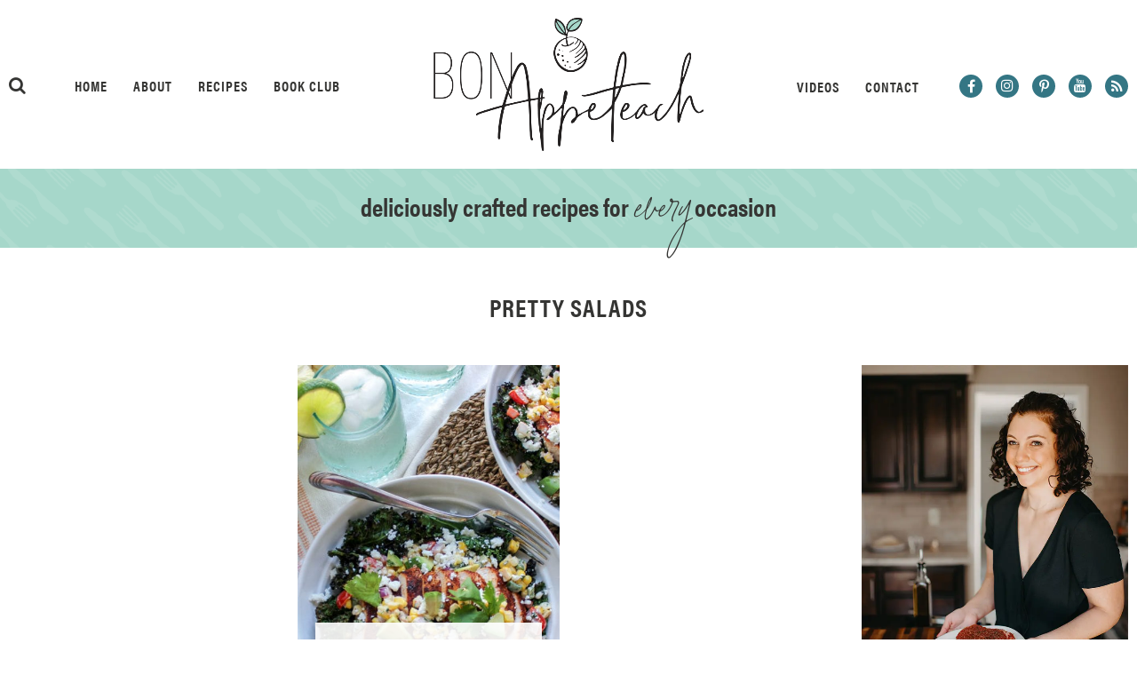

--- FILE ---
content_type: text/html
request_url: https://www.bonappeteach.com/tag/pretty-salads/
body_size: 17501
content:
<!DOCTYPE html>
<html lang="en-US">
<head>
	<meta charset="UTF-8">
	<meta name="viewport" content="width=device-width, initial-scale=1, shrink-to-fit=no">

	<link rel="pingback" href="https://www.bonappeteach.com/xmlrpc.php">

	<!--[if lt IE 9]>
	<script src="https://www.bonappeteach.com/wp-content/themes/AF-Essentials/Scripts/HTML5.min.js"></script>
	<![endif]-->

	<!--[if lt IE 8]>
	<script src="https://www.bonappeteach.com/wp-content/themes/AF-Essentials/Scripts/Media-Queries.min.js"></script>
	<![endif]-->

	<meta name='robots' content='index, follow, max-image-preview:large, max-snippet:-1, max-video-preview:-1' />

	<!-- This site is optimized with the Yoast SEO Premium plugin v26.6 (Yoast SEO v26.6) - https://yoast.com/wordpress/plugins/seo/ -->
	<title>pretty salads Archives - Bonappeteach</title>
<link data-rocket-preload as="style" href="https://fonts.googleapis.com/css?family=Crimson%20Text%3A400%2C400i%2C600%2C600i%2C700%2C700i&#038;display=swap" rel="preload">
<link href="https://fonts.googleapis.com/css?family=Crimson%20Text%3A400%2C400i%2C600%2C600i%2C700%2C700i&#038;display=swap" media="print" onload="this.media=&#039;all&#039;" rel="stylesheet">
<noscript data-wpr-hosted-gf-parameters=""><link rel="stylesheet" href="https://fonts.googleapis.com/css?family=Crimson%20Text%3A400%2C400i%2C600%2C600i%2C700%2C700i&#038;display=swap"></noscript>
	<link rel="canonical" href="https://www.bonappeteach.com/tag/pretty-salads/" />
	<meta property="og:locale" content="en_US" />
	<meta property="og:type" content="article" />
	<meta property="og:title" content="pretty salads Archives" />
	<meta property="og:url" content="https://www.bonappeteach.com/tag/pretty-salads/" />
	<meta property="og:site_name" content="Bonappeteach" />
	<meta name="twitter:card" content="summary_large_image" />
	<script type="application/ld+json" class="yoast-schema-graph">{"@context":"https://schema.org","@graph":[{"@type":"CollectionPage","@id":"https://www.bonappeteach.com/tag/pretty-salads/","url":"https://www.bonappeteach.com/tag/pretty-salads/","name":"pretty salads Archives - Bonappeteach","isPartOf":{"@id":"https://www.bonappeteach.com/#website"},"primaryImageOfPage":{"@id":"https://www.bonappeteach.com/tag/pretty-salads/#primaryimage"},"image":{"@id":"https://www.bonappeteach.com/tag/pretty-salads/#primaryimage"},"thumbnailUrl":"https://www.bonappeteach.com/wp-content/uploads/2018/07/kccs17.jpg","breadcrumb":{"@id":"https://www.bonappeteach.com/tag/pretty-salads/#breadcrumb"},"inLanguage":"en-US"},{"@type":"ImageObject","inLanguage":"en-US","@id":"https://www.bonappeteach.com/tag/pretty-salads/#primaryimage","url":"https://www.bonappeteach.com/wp-content/uploads/2018/07/kccs17.jpg","contentUrl":"https://www.bonappeteach.com/wp-content/uploads/2018/07/kccs17.jpg","width":2000,"height":1425,"caption":"Crispy Kale Chip Salad with Grilled Corn Salsa"},{"@type":"BreadcrumbList","@id":"https://www.bonappeteach.com/tag/pretty-salads/#breadcrumb","itemListElement":[{"@type":"ListItem","position":1,"name":"Home","item":"https://www.bonappeteach.com/"},{"@type":"ListItem","position":2,"name":"pretty salads"}]},{"@type":"WebSite","@id":"https://www.bonappeteach.com/#website","url":"https://www.bonappeteach.com/","name":"Bonappeteach","description":"","publisher":{"@id":"https://www.bonappeteach.com/#organization"},"potentialAction":[{"@type":"SearchAction","target":{"@type":"EntryPoint","urlTemplate":"https://www.bonappeteach.com/?s={search_term_string}"},"query-input":{"@type":"PropertyValueSpecification","valueRequired":true,"valueName":"search_term_string"}}],"inLanguage":"en-US"},{"@type":"Organization","@id":"https://www.bonappeteach.com/#organization","name":"Bon Appeteach","url":"https://www.bonappeteach.com/","logo":{"@type":"ImageObject","inLanguage":"en-US","@id":"https://www.bonappeteach.com/#/schema/logo/image/","url":"https://www.bonappeteach.com/wp-content/uploads/2020/12/Logo-Header-2-1.png","contentUrl":"https://www.bonappeteach.com/wp-content/uploads/2020/12/Logo-Header-2-1.png","width":706,"height":348,"caption":"Bon Appeteach"},"image":{"@id":"https://www.bonappeteach.com/#/schema/logo/image/"},"sameAs":["https://www.facebook.com/bonappeteach/","https://www.instagram.com/bonappeteach/","https://www.pinterest.com/bonappeteach/boards/"]}]}</script>
	<!-- / Yoast SEO Premium plugin. -->


<link rel='dns-prefetch' href='//scripts.mediavine.com' />
<link rel='dns-prefetch' href='//www.googletagmanager.com' />
<link rel='dns-prefetch' href='//use.typekit.net' />
<link rel='dns-prefetch' href='//fonts.googleapis.com' />
<link rel='dns-prefetch' href='//56d3203e.delivery.rocketcdn.me' />
<link href='https://fonts.gstatic.com' crossorigin rel='preconnect' />
<link href='https://56d3203e.delivery.rocketcdn.me' rel='preconnect' />
<link rel="alternate" type="application/rss+xml" title="Bonappeteach &raquo; Feed" href="https://www.bonappeteach.com/feed/" />
<link rel="alternate" type="application/rss+xml" title="Bonappeteach &raquo; Comments Feed" href="https://www.bonappeteach.com/comments/feed/" />
<link rel="alternate" type="application/rss+xml" title="Bonappeteach &raquo; pretty salads Tag Feed" href="https://www.bonappeteach.com/tag/pretty-salads/feed/" />
<link rel="alternate" type="application/rss+xml" title="Bonappeteach &raquo; Stories Feed" href="https://www.bonappeteach.com/web-stories/feed/"><script>(()=>{"use strict";const e=[400,500,600,700,800,900],t=e=>`wprm-min-${e}`,n=e=>`wprm-max-${e}`,s=new Set,o="ResizeObserver"in window,r=o?new ResizeObserver((e=>{for(const t of e)c(t.target)})):null,i=.5/(window.devicePixelRatio||1);function c(s){const o=s.getBoundingClientRect().width||0;for(let r=0;r<e.length;r++){const c=e[r],a=o<=c+i;o>c+i?s.classList.add(t(c)):s.classList.remove(t(c)),a?s.classList.add(n(c)):s.classList.remove(n(c))}}function a(e){s.has(e)||(s.add(e),r&&r.observe(e),c(e))}!function(e=document){e.querySelectorAll(".wprm-recipe").forEach(a)}();if(new MutationObserver((e=>{for(const t of e)for(const e of t.addedNodes)e instanceof Element&&(e.matches?.(".wprm-recipe")&&a(e),e.querySelectorAll?.(".wprm-recipe").forEach(a))})).observe(document.documentElement,{childList:!0,subtree:!0}),!o){let e=0;addEventListener("resize",(()=>{e&&cancelAnimationFrame(e),e=requestAnimationFrame((()=>s.forEach(c)))}),{passive:!0})}})();</script><style id='wp-img-auto-sizes-contain-inline-css' type='text/css'>
img:is([sizes=auto i],[sizes^="auto," i]){contain-intrinsic-size:3000px 1500px}
/*# sourceURL=wp-img-auto-sizes-contain-inline-css */
</style>
<style id='wp-emoji-styles-inline-css' type='text/css'>

	img.wp-smiley, img.emoji {
		display: inline !important;
		border: none !important;
		box-shadow: none !important;
		height: 1em !important;
		width: 1em !important;
		margin: 0 0.07em !important;
		vertical-align: -0.1em !important;
		background: none !important;
		padding: 0 !important;
	}
/*# sourceURL=wp-emoji-styles-inline-css */
</style>
<style id='wp-block-library-inline-css' type='text/css'>
:root{--wp-block-synced-color:#7a00df;--wp-block-synced-color--rgb:122,0,223;--wp-bound-block-color:var(--wp-block-synced-color);--wp-editor-canvas-background:#ddd;--wp-admin-theme-color:#007cba;--wp-admin-theme-color--rgb:0,124,186;--wp-admin-theme-color-darker-10:#006ba1;--wp-admin-theme-color-darker-10--rgb:0,107,160.5;--wp-admin-theme-color-darker-20:#005a87;--wp-admin-theme-color-darker-20--rgb:0,90,135;--wp-admin-border-width-focus:2px}@media (min-resolution:192dpi){:root{--wp-admin-border-width-focus:1.5px}}.wp-element-button{cursor:pointer}:root .has-very-light-gray-background-color{background-color:#eee}:root .has-very-dark-gray-background-color{background-color:#313131}:root .has-very-light-gray-color{color:#eee}:root .has-very-dark-gray-color{color:#313131}:root .has-vivid-green-cyan-to-vivid-cyan-blue-gradient-background{background:linear-gradient(135deg,#00d084,#0693e3)}:root .has-purple-crush-gradient-background{background:linear-gradient(135deg,#34e2e4,#4721fb 50%,#ab1dfe)}:root .has-hazy-dawn-gradient-background{background:linear-gradient(135deg,#faaca8,#dad0ec)}:root .has-subdued-olive-gradient-background{background:linear-gradient(135deg,#fafae1,#67a671)}:root .has-atomic-cream-gradient-background{background:linear-gradient(135deg,#fdd79a,#004a59)}:root .has-nightshade-gradient-background{background:linear-gradient(135deg,#330968,#31cdcf)}:root .has-midnight-gradient-background{background:linear-gradient(135deg,#020381,#2874fc)}:root{--wp--preset--font-size--normal:16px;--wp--preset--font-size--huge:42px}.has-regular-font-size{font-size:1em}.has-larger-font-size{font-size:2.625em}.has-normal-font-size{font-size:var(--wp--preset--font-size--normal)}.has-huge-font-size{font-size:var(--wp--preset--font-size--huge)}.has-text-align-center{text-align:center}.has-text-align-left{text-align:left}.has-text-align-right{text-align:right}.has-fit-text{white-space:nowrap!important}#end-resizable-editor-section{display:none}.aligncenter{clear:both}.items-justified-left{justify-content:flex-start}.items-justified-center{justify-content:center}.items-justified-right{justify-content:flex-end}.items-justified-space-between{justify-content:space-between}.screen-reader-text{border:0;clip-path:inset(50%);height:1px;margin:-1px;overflow:hidden;padding:0;position:absolute;width:1px;word-wrap:normal!important}.screen-reader-text:focus{background-color:#ddd;clip-path:none;color:#444;display:block;font-size:1em;height:auto;left:5px;line-height:normal;padding:15px 23px 14px;text-decoration:none;top:5px;width:auto;z-index:100000}html :where(.has-border-color){border-style:solid}html :where([style*=border-top-color]){border-top-style:solid}html :where([style*=border-right-color]){border-right-style:solid}html :where([style*=border-bottom-color]){border-bottom-style:solid}html :where([style*=border-left-color]){border-left-style:solid}html :where([style*=border-width]){border-style:solid}html :where([style*=border-top-width]){border-top-style:solid}html :where([style*=border-right-width]){border-right-style:solid}html :where([style*=border-bottom-width]){border-bottom-style:solid}html :where([style*=border-left-width]){border-left-style:solid}html :where(img[class*=wp-image-]){height:auto;max-width:100%}:where(figure){margin:0 0 1em}html :where(.is-position-sticky){--wp-admin--admin-bar--position-offset:var(--wp-admin--admin-bar--height,0px)}@media screen and (max-width:600px){html :where(.is-position-sticky){--wp-admin--admin-bar--position-offset:0px}}

/*# sourceURL=wp-block-library-inline-css */
</style><style id='global-styles-inline-css' type='text/css'>
:root{--wp--preset--aspect-ratio--square: 1;--wp--preset--aspect-ratio--4-3: 4/3;--wp--preset--aspect-ratio--3-4: 3/4;--wp--preset--aspect-ratio--3-2: 3/2;--wp--preset--aspect-ratio--2-3: 2/3;--wp--preset--aspect-ratio--16-9: 16/9;--wp--preset--aspect-ratio--9-16: 9/16;--wp--preset--color--black: #353533;--wp--preset--color--cyan-bluish-gray: #abb8c3;--wp--preset--color--white: #ffffff;--wp--preset--color--pale-pink: #f78da7;--wp--preset--color--vivid-red: #cf2e2e;--wp--preset--color--luminous-vivid-orange: #ff6900;--wp--preset--color--luminous-vivid-amber: #fcb900;--wp--preset--color--light-green-cyan: #7bdcb5;--wp--preset--color--vivid-green-cyan: #00d084;--wp--preset--color--pale-cyan-blue: #8ed1fc;--wp--preset--color--vivid-cyan-blue: #0693e3;--wp--preset--color--vivid-purple: #9b51e0;--wp--preset--color--light-blue: #B5C1D0;--wp--preset--color--blue: #347684;--wp--preset--color--medium-blue: #84ADB9;--wp--preset--color--light-green: #A6D7CA;--wp--preset--gradient--vivid-cyan-blue-to-vivid-purple: linear-gradient(135deg,rgb(6,147,227) 0%,rgb(155,81,224) 100%);--wp--preset--gradient--light-green-cyan-to-vivid-green-cyan: linear-gradient(135deg,rgb(122,220,180) 0%,rgb(0,208,130) 100%);--wp--preset--gradient--luminous-vivid-amber-to-luminous-vivid-orange: linear-gradient(135deg,rgb(252,185,0) 0%,rgb(255,105,0) 100%);--wp--preset--gradient--luminous-vivid-orange-to-vivid-red: linear-gradient(135deg,rgb(255,105,0) 0%,rgb(207,46,46) 100%);--wp--preset--gradient--very-light-gray-to-cyan-bluish-gray: linear-gradient(135deg,rgb(238,238,238) 0%,rgb(169,184,195) 100%);--wp--preset--gradient--cool-to-warm-spectrum: linear-gradient(135deg,rgb(74,234,220) 0%,rgb(151,120,209) 20%,rgb(207,42,186) 40%,rgb(238,44,130) 60%,rgb(251,105,98) 80%,rgb(254,248,76) 100%);--wp--preset--gradient--blush-light-purple: linear-gradient(135deg,rgb(255,206,236) 0%,rgb(152,150,240) 100%);--wp--preset--gradient--blush-bordeaux: linear-gradient(135deg,rgb(254,205,165) 0%,rgb(254,45,45) 50%,rgb(107,0,62) 100%);--wp--preset--gradient--luminous-dusk: linear-gradient(135deg,rgb(255,203,112) 0%,rgb(199,81,192) 50%,rgb(65,88,208) 100%);--wp--preset--gradient--pale-ocean: linear-gradient(135deg,rgb(255,245,203) 0%,rgb(182,227,212) 50%,rgb(51,167,181) 100%);--wp--preset--gradient--electric-grass: linear-gradient(135deg,rgb(202,248,128) 0%,rgb(113,206,126) 100%);--wp--preset--gradient--midnight: linear-gradient(135deg,rgb(2,3,129) 0%,rgb(40,116,252) 100%);--wp--preset--font-size--small: 13px;--wp--preset--font-size--medium: 20px;--wp--preset--font-size--large: 36px;--wp--preset--font-size--x-large: 42px;--wp--preset--spacing--20: 0.44rem;--wp--preset--spacing--30: 0.67rem;--wp--preset--spacing--40: 1rem;--wp--preset--spacing--50: 1.5rem;--wp--preset--spacing--60: 2.25rem;--wp--preset--spacing--70: 3.38rem;--wp--preset--spacing--80: 5.06rem;--wp--preset--shadow--natural: 6px 6px 9px rgba(0, 0, 0, 0.2);--wp--preset--shadow--deep: 12px 12px 50px rgba(0, 0, 0, 0.4);--wp--preset--shadow--sharp: 6px 6px 0px rgba(0, 0, 0, 0.2);--wp--preset--shadow--outlined: 6px 6px 0px -3px rgb(255, 255, 255), 6px 6px rgb(0, 0, 0);--wp--preset--shadow--crisp: 6px 6px 0px rgb(0, 0, 0);}:where(.is-layout-flex){gap: 0.5em;}:where(.is-layout-grid){gap: 0.5em;}body .is-layout-flex{display: flex;}.is-layout-flex{flex-wrap: wrap;align-items: center;}.is-layout-flex > :is(*, div){margin: 0;}body .is-layout-grid{display: grid;}.is-layout-grid > :is(*, div){margin: 0;}:where(.wp-block-columns.is-layout-flex){gap: 2em;}:where(.wp-block-columns.is-layout-grid){gap: 2em;}:where(.wp-block-post-template.is-layout-flex){gap: 1.25em;}:where(.wp-block-post-template.is-layout-grid){gap: 1.25em;}.has-black-color{color: var(--wp--preset--color--black) !important;}.has-cyan-bluish-gray-color{color: var(--wp--preset--color--cyan-bluish-gray) !important;}.has-white-color{color: var(--wp--preset--color--white) !important;}.has-pale-pink-color{color: var(--wp--preset--color--pale-pink) !important;}.has-vivid-red-color{color: var(--wp--preset--color--vivid-red) !important;}.has-luminous-vivid-orange-color{color: var(--wp--preset--color--luminous-vivid-orange) !important;}.has-luminous-vivid-amber-color{color: var(--wp--preset--color--luminous-vivid-amber) !important;}.has-light-green-cyan-color{color: var(--wp--preset--color--light-green-cyan) !important;}.has-vivid-green-cyan-color{color: var(--wp--preset--color--vivid-green-cyan) !important;}.has-pale-cyan-blue-color{color: var(--wp--preset--color--pale-cyan-blue) !important;}.has-vivid-cyan-blue-color{color: var(--wp--preset--color--vivid-cyan-blue) !important;}.has-vivid-purple-color{color: var(--wp--preset--color--vivid-purple) !important;}.has-black-background-color{background-color: var(--wp--preset--color--black) !important;}.has-cyan-bluish-gray-background-color{background-color: var(--wp--preset--color--cyan-bluish-gray) !important;}.has-white-background-color{background-color: var(--wp--preset--color--white) !important;}.has-pale-pink-background-color{background-color: var(--wp--preset--color--pale-pink) !important;}.has-vivid-red-background-color{background-color: var(--wp--preset--color--vivid-red) !important;}.has-luminous-vivid-orange-background-color{background-color: var(--wp--preset--color--luminous-vivid-orange) !important;}.has-luminous-vivid-amber-background-color{background-color: var(--wp--preset--color--luminous-vivid-amber) !important;}.has-light-green-cyan-background-color{background-color: var(--wp--preset--color--light-green-cyan) !important;}.has-vivid-green-cyan-background-color{background-color: var(--wp--preset--color--vivid-green-cyan) !important;}.has-pale-cyan-blue-background-color{background-color: var(--wp--preset--color--pale-cyan-blue) !important;}.has-vivid-cyan-blue-background-color{background-color: var(--wp--preset--color--vivid-cyan-blue) !important;}.has-vivid-purple-background-color{background-color: var(--wp--preset--color--vivid-purple) !important;}.has-black-border-color{border-color: var(--wp--preset--color--black) !important;}.has-cyan-bluish-gray-border-color{border-color: var(--wp--preset--color--cyan-bluish-gray) !important;}.has-white-border-color{border-color: var(--wp--preset--color--white) !important;}.has-pale-pink-border-color{border-color: var(--wp--preset--color--pale-pink) !important;}.has-vivid-red-border-color{border-color: var(--wp--preset--color--vivid-red) !important;}.has-luminous-vivid-orange-border-color{border-color: var(--wp--preset--color--luminous-vivid-orange) !important;}.has-luminous-vivid-amber-border-color{border-color: var(--wp--preset--color--luminous-vivid-amber) !important;}.has-light-green-cyan-border-color{border-color: var(--wp--preset--color--light-green-cyan) !important;}.has-vivid-green-cyan-border-color{border-color: var(--wp--preset--color--vivid-green-cyan) !important;}.has-pale-cyan-blue-border-color{border-color: var(--wp--preset--color--pale-cyan-blue) !important;}.has-vivid-cyan-blue-border-color{border-color: var(--wp--preset--color--vivid-cyan-blue) !important;}.has-vivid-purple-border-color{border-color: var(--wp--preset--color--vivid-purple) !important;}.has-vivid-cyan-blue-to-vivid-purple-gradient-background{background: var(--wp--preset--gradient--vivid-cyan-blue-to-vivid-purple) !important;}.has-light-green-cyan-to-vivid-green-cyan-gradient-background{background: var(--wp--preset--gradient--light-green-cyan-to-vivid-green-cyan) !important;}.has-luminous-vivid-amber-to-luminous-vivid-orange-gradient-background{background: var(--wp--preset--gradient--luminous-vivid-amber-to-luminous-vivid-orange) !important;}.has-luminous-vivid-orange-to-vivid-red-gradient-background{background: var(--wp--preset--gradient--luminous-vivid-orange-to-vivid-red) !important;}.has-very-light-gray-to-cyan-bluish-gray-gradient-background{background: var(--wp--preset--gradient--very-light-gray-to-cyan-bluish-gray) !important;}.has-cool-to-warm-spectrum-gradient-background{background: var(--wp--preset--gradient--cool-to-warm-spectrum) !important;}.has-blush-light-purple-gradient-background{background: var(--wp--preset--gradient--blush-light-purple) !important;}.has-blush-bordeaux-gradient-background{background: var(--wp--preset--gradient--blush-bordeaux) !important;}.has-luminous-dusk-gradient-background{background: var(--wp--preset--gradient--luminous-dusk) !important;}.has-pale-ocean-gradient-background{background: var(--wp--preset--gradient--pale-ocean) !important;}.has-electric-grass-gradient-background{background: var(--wp--preset--gradient--electric-grass) !important;}.has-midnight-gradient-background{background: var(--wp--preset--gradient--midnight) !important;}.has-small-font-size{font-size: var(--wp--preset--font-size--small) !important;}.has-medium-font-size{font-size: var(--wp--preset--font-size--medium) !important;}.has-large-font-size{font-size: var(--wp--preset--font-size--large) !important;}.has-x-large-font-size{font-size: var(--wp--preset--font-size--x-large) !important;}
/*# sourceURL=global-styles-inline-css */
</style>

<style id='classic-theme-styles-inline-css' type='text/css'>
/*! This file is auto-generated */
.wp-block-button__link{color:#fff;background-color:#32373c;border-radius:9999px;box-shadow:none;text-decoration:none;padding:calc(.667em + 2px) calc(1.333em + 2px);font-size:1.125em}.wp-block-file__button{background:#32373c;color:#fff;text-decoration:none}
/*# sourceURL=/wp-includes/css/classic-themes.min.css */
</style>
<link data-minify="1" rel='stylesheet' id='wprm-public-css' href='https://56d3203e.delivery.rocketcdn.me/wp-content/cache/min/1/wp-content/plugins/wp-recipe-maker/dist/public-modern.css?ver=1766255990' type='text/css' media='all' />
<link data-minify="1" rel='stylesheet' id='wprmp-public-css' href='https://56d3203e.delivery.rocketcdn.me/wp-content/cache/min/1/wp-content/plugins/wp-recipe-maker-premium/dist/public-elite.css?ver=1766255990' type='text/css' media='all' />
<link data-minify="1" rel='stylesheet' id='AF-Font-Awesome-css' href='https://56d3203e.delivery.rocketcdn.me/wp-content/cache/min/1/wp-content/themes/AF-Essentials/Styles/Font-Awesome.css?ver=1766255990' type='text/css' media='all' />
<link data-minify="1" rel='stylesheet' id='AF-Utility-Admin-css' href='https://56d3203e.delivery.rocketcdn.me/wp-content/cache/min/1/wp-content/themes/AF-Theme-BonAppeteach/Styles/Utility-Admin.css?ver=1766255990' type='text/css' media='all' />
<link data-minify="1" rel='stylesheet' id='AFONES-Share-Links-css' href='https://56d3203e.delivery.rocketcdn.me/wp-content/cache/min/1/wp-content/plugins/AF-Menagerie/Assets/Styles/Share-Links.css?ver=1766255990' type='text/css' media='all' />
<style id='AFONES-Share-Links-inline-css' type='text/css'>
body .AFONES-Share-Links > span { color: #347684; }body .AFONES-Share-Links.Icons a { color: #347684; }body .AFONES-Share-Links.Icons a { background: #FFFFFF; }body .AFONES-Share-Links.Icons a { font-size: 20px; line-height: 20px; }body .AFONES-Share-Links.Icons a:hover { color: #a6d7ca; }body .AFONES-Share-Links.Icons a:hover { background: #FFFFFF; }
/*# sourceURL=AFONES-Share-Links-inline-css */
</style>
<link data-minify="1" rel='stylesheet' id='AFONES-Buttons-css' href='https://56d3203e.delivery.rocketcdn.me/wp-content/cache/min/1/wp-content/plugins/AF-Menagerie/Assets/Styles/Buttons.css?ver=1766255990' type='text/css' media='all' />
<style id='AFONES-Buttons-inline-css' type='text/css'>
body .AFONES-Button { background: #000000; }body .AFONES-Button:hover { background: #555555; }body .AFONES-Button { color: #FFFFFF; }body .AFONES-Button:hover { color: #FFFFFF; }body .AFONES-Button:focus { color: #FFFFFF; }body .AFONES-Button:active { color: #FFFFFF; }
/*# sourceURL=AFONES-Buttons-inline-css */
</style>
<link data-minify="1" rel='stylesheet' id='AFONES-Widgets-css' href='https://56d3203e.delivery.rocketcdn.me/wp-content/cache/min/1/wp-content/plugins/AF-Menagerie/Assets/Styles/Widgets.css?ver=1766255990' type='text/css' media='all' />
<link rel='stylesheet' id='YSFA-css' href='https://56d3203e.delivery.rocketcdn.me/wp-content/plugins/faq-schema-block-to-accordion/assets/css/style.min.css?ver=1.0.5' type='text/css' media='all' />
<link data-minify="1" rel='stylesheet' id='AF-Utility-Reset-css' href='https://56d3203e.delivery.rocketcdn.me/wp-content/cache/min/1/wp-content/themes/AF-Essentials/Styles/Utility-Reset.css?ver=1766255990' type='text/css' media='all' />
<link data-minify="1" rel='stylesheet' id='AF-Utility-css' href='https://56d3203e.delivery.rocketcdn.me/wp-content/cache/min/1/wp-content/themes/AF-Essentials/Styles/Utility.css?ver=1766255990' type='text/css' media='all' />
<link data-minify="1" rel='stylesheet' id='AF-Slick-css' href='https://56d3203e.delivery.rocketcdn.me/wp-content/cache/min/1/wp-content/themes/AF-Essentials/Styles/Slick.css?ver=1766255990' type='text/css' media='all' />
<link data-minify="1" rel='stylesheet' id='AF-Slick-Theme-css' href='https://56d3203e.delivery.rocketcdn.me/wp-content/cache/min/1/wp-content/themes/AF-Essentials/Styles/Slick-Theme.css?ver=1766255990' type='text/css' media='all' />
<link data-minify="1" rel='stylesheet' id='AF-Fonts-css' href='https://56d3203e.delivery.rocketcdn.me/wp-content/cache/min/1/wp-content/themes/AF-Theme-BonAppeteach/Styles/Fonts.css?ver=1766255990' type='text/css' media='all' />
<link data-minify="1" rel='stylesheet' id='AF-Style-css' href='https://56d3203e.delivery.rocketcdn.me/wp-content/cache/min/1/wp-content/themes/AF-Theme-BonAppeteach/style.css?ver=1766255990' type='text/css' media='all' />
<link data-minify="1" rel='stylesheet' id='AF-Mobile-css' href='https://56d3203e.delivery.rocketcdn.me/wp-content/cache/min/1/wp-content/themes/AF-Theme-BonAppeteach/Styles/Mobile.css?ver=1766255990' type='text/css' media='all' />
<link data-minify="1" rel='stylesheet' id='Typekit-css' href='https://56d3203e.delivery.rocketcdn.me/wp-content/cache/min/1/gah3qmt.css?ver=1766255990' type='text/css' media='all' />

<script data-minify="1" type="text/javascript" src="https://56d3203e.delivery.rocketcdn.me/wp-content/cache/min/1/wp-content/plugins/AF-Menagerie/Assets/Scripts/Pinterest.js?ver=1766255990" id="AFONES-Share-Pinterest-js"></script>
<script type="text/javascript" src="https://56d3203e.delivery.rocketcdn.me/wp-includes/js/jquery/jquery.min.js?ver=3.7.1" id="jquery-core-js"></script>
<script type="text/javascript" src="https://56d3203e.delivery.rocketcdn.me/wp-includes/js/jquery/jquery-migrate.min.js?ver=3.4.1" id="jquery-migrate-js"></script>
<script type="text/javascript" async="async" fetchpriority="high" data-noptimize="1" data-cfasync="false" src="https://scripts.mediavine.com/tags/bon-appeteach.js?ver=6.9" id="mv-script-wrapper-js"></script>

<!-- Google tag (gtag.js) snippet added by Site Kit -->
<!-- Google Analytics snippet added by Site Kit -->
<script type="text/javascript" src="https://www.googletagmanager.com/gtag/js?id=G-CGNHM7KGJD" id="google_gtagjs-js" async></script>
<script type="text/javascript" id="google_gtagjs-js-after">
/* <![CDATA[ */
window.dataLayer = window.dataLayer || [];function gtag(){dataLayer.push(arguments);}
gtag("set","linker",{"domains":["www.bonappeteach.com"]});
gtag("js", new Date());
gtag("set", "developer_id.dZTNiMT", true);
gtag("config", "G-CGNHM7KGJD");
//# sourceURL=google_gtagjs-js-after
/* ]]> */
</script>
<script type="text/javascript" src="https://56d3203e.delivery.rocketcdn.me/wp-content/themes/AF-Essentials/Scripts/Smooth-Scroll.min.js?ver=6.9" id="AF-Smooth-Scroll-js"></script>
<script type="text/javascript" id="AF-Smooth-Scroll-js-after">
/* <![CDATA[ */
jQuery(document).ready(function(){ try { jQuery('a').smoothScroll() } catch(e){} });
//# sourceURL=AF-Smooth-Scroll-js-after
/* ]]> */
</script>
<script type="text/javascript" src="https://56d3203e.delivery.rocketcdn.me/wp-content/themes/AF-Essentials/Scripts/Slick.min.js?ver=6.9" id="AF-Slick-js"></script>
<script type="text/javascript" id="AF-Scripts-js-extra">
/* <![CDATA[ */
var DATA = {"AJAX_URL":"https://www.bonappeteach.com/wp-admin/admin-ajax.php"};
//# sourceURL=AF-Scripts-js-extra
/* ]]> */
</script>
<script data-minify="1" type="text/javascript" src="https://56d3203e.delivery.rocketcdn.me/wp-content/cache/min/1/wp-content/themes/AF-Theme-BonAppeteach/Scripts/Site.js?ver=1766255990" id="AF-Scripts-js"></script>
<link rel="https://api.w.org/" href="https://www.bonappeteach.com/wp-json/" /><link rel="alternate" title="JSON" type="application/json" href="https://www.bonappeteach.com/wp-json/wp/v2/tags/1357" /><link rel="EditURI" type="application/rsd+xml" title="RSD" href="https://www.bonappeteach.com/xmlrpc.php?rsd" />
<meta name="generator" content="Site Kit by Google 1.168.0" />		<script data-minify="1" type="text/javascript" async defer data-pin-color="red"  data-pin-hover="true"
			src="https://56d3203e.delivery.rocketcdn.me/wp-content/cache/min/1/wp-content/plugins/pinterest-pin-it-button-on-image-hover-and-post/js/pinit.js?ver=1766255990"></script>
		    <style type="text/css">
	
																																		
    </style>
    <style type="text/css"> .tippy-box[data-theme~="wprm"] { background-color: #333333; color: #FFFFFF; } .tippy-box[data-theme~="wprm"][data-placement^="top"] > .tippy-arrow::before { border-top-color: #333333; } .tippy-box[data-theme~="wprm"][data-placement^="bottom"] > .tippy-arrow::before { border-bottom-color: #333333; } .tippy-box[data-theme~="wprm"][data-placement^="left"] > .tippy-arrow::before { border-left-color: #333333; } .tippy-box[data-theme~="wprm"][data-placement^="right"] > .tippy-arrow::before { border-right-color: #333333; } .tippy-box[data-theme~="wprm"] a { color: #FFFFFF; } .wprm-comment-rating svg { width: 18px !important; height: 18px !important; } img.wprm-comment-rating { width: 90px !important; height: 18px !important; } body { --comment-rating-star-color: #a6d7ca; } body { --wprm-popup-font-size: 16px; } body { --wprm-popup-background: #ffffff; } body { --wprm-popup-title: #000000; } body { --wprm-popup-content: #444444; } body { --wprm-popup-button-background: #444444; } body { --wprm-popup-button-text: #ffffff; } body { --wprm-popup-accent: #747B2D; }</style><style type="text/css">.wprm-glossary-term {color: #5A822B;text-decoration: underline;cursor: help;}</style><link rel="icon" href="https://56d3203e.delivery.rocketcdn.me/wp-content/uploads/2020/02/Favicon2-150x150.png" sizes="32x32" />
<link rel="icon" href="https://56d3203e.delivery.rocketcdn.me/wp-content/uploads/2020/02/Favicon2-200x200.png" sizes="192x192" />
<link rel="apple-touch-icon" href="https://56d3203e.delivery.rocketcdn.me/wp-content/uploads/2020/02/Favicon2-200x200.png" />
<meta name="msapplication-TileImage" content="https://56d3203e.delivery.rocketcdn.me/wp-content/uploads/2020/02/Favicon2-300x300.png" />
		<style type="text/css" id="wp-custom-css">
			/** Begin Mediavine Sidebar Fix **/
@media only screen and (min-width: 1024px) {
    .Content-Right {
        min-width: 300px !important;
    }
    .Content-Left {
        max-width: calc(100% - 330px) !important;
    }
}
/** End Mediavine Sidebar Fix **/
/*Mediavine mobile fix*/
@media only screen and (max-width: 359px) {
.container{
width: 97%!important;
}
.wprm-recipe {
padding-left: 0px !important;
padding-right: 0px !important;
border: unset !important;
}
.wprm-recipe-template-bat-cutout-container {
padding-left: 0px !important;
padding-right: 0px !important;
}
.wprm-recipe-instructions li .mv-ad-box {
margin-left: -32px !important;
}
}		</style>
		
	<!-- Facebook Pixel Code -->
	<script>
	!function(f,b,e,v,n,t,s)
	{if(f.fbq)return;n=f.fbq=function(){n.callMethod?
	n.callMethod.apply(n,arguments):n.queue.push(arguments)};
	if(!f._fbq)f._fbq=n;n.push=n;n.loaded=!0;n.version='2.0';
	n.queue=[];t=b.createElement(e);t.async=!0;
	t.src=v;s=b.getElementsByTagName(e)[0];
	s.parentNode.insertBefore(t,s)}(window,document,'script',
	'https://connect.facebook.net/en_US/fbevents.js');
	 fbq('init', '729434864404874');
	fbq('track', 'PageView');
	</script>
	<noscript>
	 <img height="1" width="1"
	src="https://www.facebook.com/tr?id=729434864404874&ev=PageView
	&noscript=1"/>
	</noscript>
	<!-- End Facebook Pixel Code -->

<meta name="generator" content="WP Rocket 3.20.2" data-wpr-features="wpr_minify_js wpr_minify_css wpr_cdn wpr_preload_links wpr_desktop" /></head>

<body class="archive tag tag-pretty-salads tag-1357 wp-theme-AF-Essentials wp-child-theme-AF-Theme-BonAppeteach">

<!-- Mobile Navigation -->
<nav class="Mobile-Nav">
	<div class="Mobile-Nav-Outer">
		<div class="Mobile-Nav-Inner">
			<div class="Mobile-Nav-Logo">
	<img src="https://56d3203e.delivery.rocketcdn.me/wp-content/themes/AF-Theme-BonAppeteach/Images/Logo-Header.png" alt="Bonappeteach" width="353" height="174">
</div>

	<ul class="Mobile-Nav-Social">
					
			<li>
				<a href="https://facebook.com/Bonappeteach"
					target="_blank"
					title="Like me on Facebook"
					class="Trans">
					<i class="fa fa-facebook" aria-hidden="true"></i>				</a>
			</li>
					
			<li>
				<a href="https://instagram.com/bonappeteach"
					target="_blank"
					title="Like me on Instagram"
					class="Trans">
					<i class="fa fa-instagram" aria-hidden="true"></i>				</a>
			</li>
					
			<li>
				<a href="https://pinterest.com/bonappeteach"
					target="_blank"
					title="Follow me on Pinterest"
					class="Trans">
					<i class="fa fa-pinterest-p" aria-hidden="true"></i>				</a>
			</li>
					
			<li>
				<a href="https://www.youtube.com/channel/UCEEHrcI08X5QxPF8Do8KJWA"
					target="_blank"
					title="Watch me on YouTube"
					class="Trans">
					<i class="fa fa-youtube" aria-hidden="true"></i>				</a>
			</li>
					
			<li>
				<a href="/feed/"
					target="_blank"
					title="Subscribe to the Feed"
					class="Trans">
					<i class="fa fa-rss" aria-hidden="true"></i>				</a>
			</li>
			</ul>

<div class="Mobile-Nav-Search">
	<form role="search" method="get" class="search-form" action="https://www.bonappeteach.com/">
				<label>
					<span class="screen-reader-text">Search for:</span>
					<input type="search" class="search-field" placeholder="Search" value="" name="s" />
				</label>
				<input type="submit" class="search-submit" value="Search" />
			</form></div>

<div class="menu-mobile-menu-container"><ul id="menu-mobile-menu" class="menu"><li id="menu-item-6646" class="menu-item menu-item-type-post_type menu-item-object-page menu-item-home menu-item-6646"><a href="https://www.bonappeteach.com/">Home</a></li>
<li id="menu-item-118" class="menu-item menu-item-type-post_type menu-item-object-page menu-item-118"><a href="https://www.bonappeteach.com/about/">About</a></li>
<li id="menu-item-6647" class="menu-item menu-item-type-post_type menu-item-object-page current_page_parent menu-item-has-children menu-item-6647"><a href="https://www.bonappeteach.com/recipe-index/">Recipes</a>
<ul class="sub-menu">
	<li id="menu-item-14532" class="menu-item menu-item-type-taxonomy menu-item-object-category menu-item-14532"><a href="https://www.bonappeteach.com/category/recipes/30-minute-meals/">30 Minute Meals</a></li>
	<li id="menu-item-10328" class="menu-item menu-item-type-taxonomy menu-item-object-category menu-item-10328"><a href="https://www.bonappeteach.com/category/recipes/most-popular/">Most Popular</a></li>
	<li id="menu-item-4324" class="menu-item menu-item-type-taxonomy menu-item-object-category menu-item-4324"><a href="https://www.bonappeteach.com/category/recipes/breakfast-recipes/">Breakfast</a></li>
	<li id="menu-item-19793" class="menu-item menu-item-type-taxonomy menu-item-object-category menu-item-19793"><a href="https://www.bonappeteach.com/category/recipes/meal-prep/">Meal Prep</a></li>
	<li id="menu-item-4323" class="menu-item menu-item-type-taxonomy menu-item-object-category menu-item-4323"><a href="https://www.bonappeteach.com/category/recipes/appetizers/">Appetizers</a></li>
	<li id="menu-item-4477" class="menu-item menu-item-type-taxonomy menu-item-object-category menu-item-4477"><a href="https://www.bonappeteach.com/category/recipes/side-dishes/">Side Dishes</a></li>
	<li id="menu-item-428" class="menu-item menu-item-type-taxonomy menu-item-object-category menu-item-428"><a href="https://www.bonappeteach.com/category/recipes/main-dishes/">Main Dishes</a></li>
	<li id="menu-item-14545" class="menu-item menu-item-type-taxonomy menu-item-object-category menu-item-14545"><a href="https://www.bonappeteach.com/category/recipes/air-fryer/">Air Fryer</a></li>
	<li id="menu-item-14533" class="menu-item menu-item-type-taxonomy menu-item-object-category menu-item-14533"><a href="https://www.bonappeteach.com/category/recipes/beef/">Beef</a></li>
	<li id="menu-item-14534" class="menu-item menu-item-type-taxonomy menu-item-object-category menu-item-14534"><a href="https://www.bonappeteach.com/category/recipes/chicken/">Chicken</a></li>
	<li id="menu-item-14538" class="menu-item menu-item-type-taxonomy menu-item-object-category menu-item-14538"><a href="https://www.bonappeteach.com/category/recipes/pork/">Pork</a></li>
	<li id="menu-item-14535" class="menu-item menu-item-type-taxonomy menu-item-object-category menu-item-14535"><a href="https://www.bonappeteach.com/category/recipes/fish-seafood/">Fish &amp; Seafood</a></li>
	<li id="menu-item-4475" class="menu-item menu-item-type-taxonomy menu-item-object-category menu-item-4475"><a href="https://www.bonappeteach.com/category/recipes/grilling/">Grilling</a></li>
	<li id="menu-item-14539" class="menu-item menu-item-type-taxonomy menu-item-object-category menu-item-14539"><a href="https://www.bonappeteach.com/category/recipes/smoking-bbq/">Smoking &amp; BBQ</a></li>
	<li id="menu-item-14547" class="menu-item menu-item-type-taxonomy menu-item-object-category menu-item-14547"><a href="https://www.bonappeteach.com/category/rubs-sauces-marinades/">Rubs, Sauces, &amp; Marinades</a></li>
	<li id="menu-item-14537" class="menu-item menu-item-type-taxonomy menu-item-object-category menu-item-14537"><a href="https://www.bonappeteach.com/category/recipes/keto-low-carb/">Keto &amp; Low Carb</a></li>
	<li id="menu-item-14536" class="menu-item menu-item-type-taxonomy menu-item-object-category menu-item-14536"><a href="https://www.bonappeteach.com/category/recipes/gluten-free/">Gluten Free</a></li>
	<li id="menu-item-129" class="menu-item menu-item-type-taxonomy menu-item-object-category menu-item-129"><a href="https://www.bonappeteach.com/category/recipes/sweet-treats/">Desserts</a></li>
	<li id="menu-item-141" class="menu-item menu-item-type-taxonomy menu-item-object-category menu-item-141"><a href="https://www.bonappeteach.com/category/recipes/cocktails/">Cocktails</a></li>
	<li id="menu-item-130" class="menu-item menu-item-type-taxonomy menu-item-object-category menu-item-130"><a href="https://www.bonappeteach.com/category/recipes/seasonal-dishes/">Seasonal Dishes</a></li>
</ul>
</li>
<li id="menu-item-6648" class="menu-item menu-item-type-post_type menu-item-object-page menu-item-has-children menu-item-6648"><a href="https://www.bonappeteach.com/book-club/">Book Club</a>
<ul class="sub-menu">
	<li id="menu-item-4851" class="menu-item menu-item-type-taxonomy menu-item-object-category menu-item-4851"><a href="https://www.bonappeteach.com/category/bon-appetech-book-club/summer-2019/">Summer 2019</a></li>
	<li id="menu-item-3993" class="menu-item menu-item-type-taxonomy menu-item-object-category menu-item-3993"><a href="https://www.bonappeteach.com/category/bon-appetech-book-club/winter-spring-2019/">Winter/Spring 2019</a></li>
	<li id="menu-item-2868" class="menu-item menu-item-type-taxonomy menu-item-object-category menu-item-2868"><a href="https://www.bonappeteach.com/category/bon-appetech-book-club/fall-2018/">Fall 2018</a></li>
	<li id="menu-item-1492" class="menu-item menu-item-type-taxonomy menu-item-object-category menu-item-1492"><a href="https://www.bonappeteach.com/category/bon-appetech-book-club/book-club-summer-2018/">Summer 2018</a></li>
</ul>
</li>
</ul></div>		</div>
	</div>
</nav>

<!-- Main Website -->
<div data-rocket-location-hash="b1c4db9714877747f984cc115a63193f" id="Wrapper-Outer">
	<div data-rocket-location-hash="c9b4e937308d1ee96cc164aa1b2c1609" id="Wrapper-Inner">

		<header data-rocket-location-hash="83e503d147f68f5e609468699654523d" class="Header-Fixed CLR">
	<div class="Header-Fixed-Inner CLR">

		<a href="https://www.bonappeteach.com/" class="Header-Fixed-Logo">
			<img src="https://56d3203e.delivery.rocketcdn.me/wp-content/themes/AF-Theme-BonAppeteach/Images/Logo-Header-Bar.png"
				alt="Bonappeteach" width="239" height="64">
		</a>

		<div class="Header-Fixed-Center">

			<nav class="Header-Nav">
				<div class="menu-mobile-menu-container"><ul id="menu-mobile-menu-1" class="menu"><li class="menu-item menu-item-type-post_type menu-item-object-page menu-item-home menu-item-6646"><a href="https://www.bonappeteach.com/">Home</a></li>
<li class="menu-item menu-item-type-post_type menu-item-object-page menu-item-118"><a href="https://www.bonappeteach.com/about/">About</a></li>
<li class="menu-item menu-item-type-post_type menu-item-object-page current_page_parent menu-item-has-children menu-item-6647"><a href="https://www.bonappeteach.com/recipe-index/">Recipes</a>
<ul class="sub-menu">
	<li class="menu-item menu-item-type-taxonomy menu-item-object-category menu-item-14532"><a href="https://www.bonappeteach.com/category/recipes/30-minute-meals/">30 Minute Meals</a></li>
	<li class="menu-item menu-item-type-taxonomy menu-item-object-category menu-item-10328"><a href="https://www.bonappeteach.com/category/recipes/most-popular/">Most Popular</a></li>
	<li class="menu-item menu-item-type-taxonomy menu-item-object-category menu-item-4324"><a href="https://www.bonappeteach.com/category/recipes/breakfast-recipes/">Breakfast</a></li>
	<li class="menu-item menu-item-type-taxonomy menu-item-object-category menu-item-19793"><a href="https://www.bonappeteach.com/category/recipes/meal-prep/">Meal Prep</a></li>
	<li class="menu-item menu-item-type-taxonomy menu-item-object-category menu-item-4323"><a href="https://www.bonappeteach.com/category/recipes/appetizers/">Appetizers</a></li>
	<li class="menu-item menu-item-type-taxonomy menu-item-object-category menu-item-4477"><a href="https://www.bonappeteach.com/category/recipes/side-dishes/">Side Dishes</a></li>
	<li class="menu-item menu-item-type-taxonomy menu-item-object-category menu-item-428"><a href="https://www.bonappeteach.com/category/recipes/main-dishes/">Main Dishes</a></li>
	<li class="menu-item menu-item-type-taxonomy menu-item-object-category menu-item-14545"><a href="https://www.bonappeteach.com/category/recipes/air-fryer/">Air Fryer</a></li>
	<li class="menu-item menu-item-type-taxonomy menu-item-object-category menu-item-14533"><a href="https://www.bonappeteach.com/category/recipes/beef/">Beef</a></li>
	<li class="menu-item menu-item-type-taxonomy menu-item-object-category menu-item-14534"><a href="https://www.bonappeteach.com/category/recipes/chicken/">Chicken</a></li>
	<li class="menu-item menu-item-type-taxonomy menu-item-object-category menu-item-14538"><a href="https://www.bonappeteach.com/category/recipes/pork/">Pork</a></li>
	<li class="menu-item menu-item-type-taxonomy menu-item-object-category menu-item-14535"><a href="https://www.bonappeteach.com/category/recipes/fish-seafood/">Fish &amp; Seafood</a></li>
	<li class="menu-item menu-item-type-taxonomy menu-item-object-category menu-item-4475"><a href="https://www.bonappeteach.com/category/recipes/grilling/">Grilling</a></li>
	<li class="menu-item menu-item-type-taxonomy menu-item-object-category menu-item-14539"><a href="https://www.bonappeteach.com/category/recipes/smoking-bbq/">Smoking &amp; BBQ</a></li>
	<li class="menu-item menu-item-type-taxonomy menu-item-object-category menu-item-14547"><a href="https://www.bonappeteach.com/category/rubs-sauces-marinades/">Rubs, Sauces, &amp; Marinades</a></li>
	<li class="menu-item menu-item-type-taxonomy menu-item-object-category menu-item-14537"><a href="https://www.bonappeteach.com/category/recipes/keto-low-carb/">Keto &amp; Low Carb</a></li>
	<li class="menu-item menu-item-type-taxonomy menu-item-object-category menu-item-14536"><a href="https://www.bonappeteach.com/category/recipes/gluten-free/">Gluten Free</a></li>
	<li class="menu-item menu-item-type-taxonomy menu-item-object-category menu-item-129"><a href="https://www.bonappeteach.com/category/recipes/sweet-treats/">Desserts</a></li>
	<li class="menu-item menu-item-type-taxonomy menu-item-object-category menu-item-141"><a href="https://www.bonappeteach.com/category/recipes/cocktails/">Cocktails</a></li>
	<li class="menu-item menu-item-type-taxonomy menu-item-object-category menu-item-130"><a href="https://www.bonappeteach.com/category/recipes/seasonal-dishes/">Seasonal Dishes</a></li>
</ul>
</li>
<li class="menu-item menu-item-type-post_type menu-item-object-page menu-item-has-children menu-item-6648"><a href="https://www.bonappeteach.com/book-club/">Book Club</a>
<ul class="sub-menu">
	<li class="menu-item menu-item-type-taxonomy menu-item-object-category menu-item-4851"><a href="https://www.bonappeteach.com/category/bon-appetech-book-club/summer-2019/">Summer 2019</a></li>
	<li class="menu-item menu-item-type-taxonomy menu-item-object-category menu-item-3993"><a href="https://www.bonappeteach.com/category/bon-appetech-book-club/winter-spring-2019/">Winter/Spring 2019</a></li>
	<li class="menu-item menu-item-type-taxonomy menu-item-object-category menu-item-2868"><a href="https://www.bonappeteach.com/category/bon-appetech-book-club/fall-2018/">Fall 2018</a></li>
	<li class="menu-item menu-item-type-taxonomy menu-item-object-category menu-item-1492"><a href="https://www.bonappeteach.com/category/bon-appetech-book-club/book-club-summer-2018/">Summer 2018</a></li>
</ul>
</li>
</ul></div>
				<div class="menu-header-right-container"><ul id="menu-header-right" class="menu"><li id="menu-item-6888" class="menu-item menu-item-type-taxonomy menu-item-object-category menu-item-6888"><a href="https://www.bonappeteach.com/category/videos/">Videos</a></li>
<li id="menu-item-6636" class="menu-item menu-item-type-post_type menu-item-object-page menu-item-6636"><a href="https://www.bonappeteach.com/contact/">Contact</a></li>
</ul></div>			</nav>

			<div class="Header-Search">
				<i class="fa fa-search Trans"></i>
				<div class="Header-Search-Box">
					<div class="Header-Search-Form">
						<form role="search" method="get" class="search-form" action="https://www.bonappeteach.com/">
				<label>
					<span class="screen-reader-text">Search for:</span>
					<input type="search" class="search-field" placeholder="Search" value="" name="s" />
				</label>
				<input type="submit" class="search-submit" value="Search" />
			</form>					</div>
				</div>
			</div>

			<div class="Header-Nav-Menu Trans">
				<i class="fa fa-bars"></i>
				<span>Menu</span>
			</div>

		</div>

		<div class="Header-Fixed-Right">
							<ul class="Header-Social">
											
						<li>
							<a href="https://facebook.com/Bonappeteach"
								target="_blank"
								title="Like me on Facebook"
								class="Trans">
								<i class="fa fa-facebook" aria-hidden="true"></i>							</a>
						</li>
											
						<li>
							<a href="https://instagram.com/bonappeteach"
								target="_blank"
								title="Like me on Instagram"
								class="Trans">
								<i class="fa fa-instagram" aria-hidden="true"></i>							</a>
						</li>
											
						<li>
							<a href="https://pinterest.com/bonappeteach"
								target="_blank"
								title="Follow me on Pinterest"
								class="Trans">
								<i class="fa fa-pinterest-p" aria-hidden="true"></i>							</a>
						</li>
											
						<li>
							<a href="https://www.youtube.com/channel/UCEEHrcI08X5QxPF8Do8KJWA"
								target="_blank"
								title="Watch me on YouTube"
								class="Trans">
								<i class="fa fa-youtube" aria-hidden="true"></i>							</a>
						</li>
											
						<li>
							<a href="/feed/"
								target="_blank"
								title="Subscribe to the Feed"
								class="Trans">
								<i class="fa fa-rss" aria-hidden="true"></i>							</a>
						</li>
									</ul>
					</div>

	</div>
</header>

		<header data-rocket-location-hash="4a2deea0419453441694e1f4a58287eb" class="Header CLR">
			<div class="Header-Inner CLR">

				<a href="https://www.bonappeteach.com/" class="Header-Logo">
					<img src="https://56d3203e.delivery.rocketcdn.me/wp-content/themes/AF-Theme-BonAppeteach/Images/Logo-Header.png"
						alt="Bonappeteach" width="353" height="174">
				</a>

				<div class="Header-Left">

					<div class="Header-Search">
						<i class="fa fa-search Trans"></i>
						<div class="Header-Search-Box">
							<div class="Header-Search-Form">
								<form role="search" method="get" class="search-form" action="https://www.bonappeteach.com/">
				<label>
					<span class="screen-reader-text">Search for:</span>
					<input type="search" class="search-field" placeholder="Search" value="" name="s" />
				</label>
				<input type="submit" class="search-submit" value="Search" />
			</form>							</div>
						</div>
					</div>

					<nav class="Header-Nav">
						<div class="menu-mobile-menu-container"><ul id="menu-mobile-menu-2" class="menu"><li class="menu-item menu-item-type-post_type menu-item-object-page menu-item-home menu-item-6646"><a href="https://www.bonappeteach.com/">Home</a></li>
<li class="menu-item menu-item-type-post_type menu-item-object-page menu-item-118"><a href="https://www.bonappeteach.com/about/">About</a></li>
<li class="menu-item menu-item-type-post_type menu-item-object-page current_page_parent menu-item-has-children menu-item-6647"><a href="https://www.bonappeteach.com/recipe-index/">Recipes</a>
<ul class="sub-menu">
	<li class="menu-item menu-item-type-taxonomy menu-item-object-category menu-item-14532"><a href="https://www.bonappeteach.com/category/recipes/30-minute-meals/">30 Minute Meals</a></li>
	<li class="menu-item menu-item-type-taxonomy menu-item-object-category menu-item-10328"><a href="https://www.bonappeteach.com/category/recipes/most-popular/">Most Popular</a></li>
	<li class="menu-item menu-item-type-taxonomy menu-item-object-category menu-item-4324"><a href="https://www.bonappeteach.com/category/recipes/breakfast-recipes/">Breakfast</a></li>
	<li class="menu-item menu-item-type-taxonomy menu-item-object-category menu-item-19793"><a href="https://www.bonappeteach.com/category/recipes/meal-prep/">Meal Prep</a></li>
	<li class="menu-item menu-item-type-taxonomy menu-item-object-category menu-item-4323"><a href="https://www.bonappeteach.com/category/recipes/appetizers/">Appetizers</a></li>
	<li class="menu-item menu-item-type-taxonomy menu-item-object-category menu-item-4477"><a href="https://www.bonappeteach.com/category/recipes/side-dishes/">Side Dishes</a></li>
	<li class="menu-item menu-item-type-taxonomy menu-item-object-category menu-item-428"><a href="https://www.bonappeteach.com/category/recipes/main-dishes/">Main Dishes</a></li>
	<li class="menu-item menu-item-type-taxonomy menu-item-object-category menu-item-14545"><a href="https://www.bonappeteach.com/category/recipes/air-fryer/">Air Fryer</a></li>
	<li class="menu-item menu-item-type-taxonomy menu-item-object-category menu-item-14533"><a href="https://www.bonappeteach.com/category/recipes/beef/">Beef</a></li>
	<li class="menu-item menu-item-type-taxonomy menu-item-object-category menu-item-14534"><a href="https://www.bonappeteach.com/category/recipes/chicken/">Chicken</a></li>
	<li class="menu-item menu-item-type-taxonomy menu-item-object-category menu-item-14538"><a href="https://www.bonappeteach.com/category/recipes/pork/">Pork</a></li>
	<li class="menu-item menu-item-type-taxonomy menu-item-object-category menu-item-14535"><a href="https://www.bonappeteach.com/category/recipes/fish-seafood/">Fish &amp; Seafood</a></li>
	<li class="menu-item menu-item-type-taxonomy menu-item-object-category menu-item-4475"><a href="https://www.bonappeteach.com/category/recipes/grilling/">Grilling</a></li>
	<li class="menu-item menu-item-type-taxonomy menu-item-object-category menu-item-14539"><a href="https://www.bonappeteach.com/category/recipes/smoking-bbq/">Smoking &amp; BBQ</a></li>
	<li class="menu-item menu-item-type-taxonomy menu-item-object-category menu-item-14547"><a href="https://www.bonappeteach.com/category/rubs-sauces-marinades/">Rubs, Sauces, &amp; Marinades</a></li>
	<li class="menu-item menu-item-type-taxonomy menu-item-object-category menu-item-14537"><a href="https://www.bonappeteach.com/category/recipes/keto-low-carb/">Keto &amp; Low Carb</a></li>
	<li class="menu-item menu-item-type-taxonomy menu-item-object-category menu-item-14536"><a href="https://www.bonappeteach.com/category/recipes/gluten-free/">Gluten Free</a></li>
	<li class="menu-item menu-item-type-taxonomy menu-item-object-category menu-item-129"><a href="https://www.bonappeteach.com/category/recipes/sweet-treats/">Desserts</a></li>
	<li class="menu-item menu-item-type-taxonomy menu-item-object-category menu-item-141"><a href="https://www.bonappeteach.com/category/recipes/cocktails/">Cocktails</a></li>
	<li class="menu-item menu-item-type-taxonomy menu-item-object-category menu-item-130"><a href="https://www.bonappeteach.com/category/recipes/seasonal-dishes/">Seasonal Dishes</a></li>
</ul>
</li>
<li class="menu-item menu-item-type-post_type menu-item-object-page menu-item-has-children menu-item-6648"><a href="https://www.bonappeteach.com/book-club/">Book Club</a>
<ul class="sub-menu">
	<li class="menu-item menu-item-type-taxonomy menu-item-object-category menu-item-4851"><a href="https://www.bonappeteach.com/category/bon-appetech-book-club/summer-2019/">Summer 2019</a></li>
	<li class="menu-item menu-item-type-taxonomy menu-item-object-category menu-item-3993"><a href="https://www.bonappeteach.com/category/bon-appetech-book-club/winter-spring-2019/">Winter/Spring 2019</a></li>
	<li class="menu-item menu-item-type-taxonomy menu-item-object-category menu-item-2868"><a href="https://www.bonappeteach.com/category/bon-appetech-book-club/fall-2018/">Fall 2018</a></li>
	<li class="menu-item menu-item-type-taxonomy menu-item-object-category menu-item-1492"><a href="https://www.bonappeteach.com/category/bon-appetech-book-club/book-club-summer-2018/">Summer 2018</a></li>
</ul>
</li>
</ul></div>					</nav>

				</div>

				<div class="Header-Right">

					<nav class="Header-Nav">
						<div class="menu-header-right-container"><ul id="menu-header-right-1" class="menu"><li class="menu-item menu-item-type-taxonomy menu-item-object-category menu-item-6888"><a href="https://www.bonappeteach.com/category/videos/">Videos</a></li>
<li class="menu-item menu-item-type-post_type menu-item-object-page menu-item-6636"><a href="https://www.bonappeteach.com/contact/">Contact</a></li>
</ul></div>					</nav>

											<ul class="Header-Social">
															
								<li>
									<a href="https://facebook.com/Bonappeteach"
										target="_blank"
										title="Like me on Facebook"
										class="Trans">
										<i class="fa fa-facebook" aria-hidden="true"></i>									</a>
								</li>
															
								<li>
									<a href="https://instagram.com/bonappeteach"
										target="_blank"
										title="Like me on Instagram"
										class="Trans">
										<i class="fa fa-instagram" aria-hidden="true"></i>									</a>
								</li>
															
								<li>
									<a href="https://pinterest.com/bonappeteach"
										target="_blank"
										title="Follow me on Pinterest"
										class="Trans">
										<i class="fa fa-pinterest-p" aria-hidden="true"></i>									</a>
								</li>
															
								<li>
									<a href="https://www.youtube.com/channel/UCEEHrcI08X5QxPF8Do8KJWA"
										target="_blank"
										title="Watch me on YouTube"
										class="Trans">
										<i class="fa fa-youtube" aria-hidden="true"></i>									</a>
								</li>
															
								<li>
									<a href="/feed/"
										target="_blank"
										title="Subscribe to the Feed"
										class="Trans">
										<i class="fa fa-rss" aria-hidden="true"></i>									</a>
								</li>
													</ul>
					
					<div class="Header-Nav-Menu Trans">
						<i class="fa fa-bars"></i>
						<span>Menu</span>
					</div>

				</div>

			</div>
		</header>

					<header data-rocket-location-hash="7f02862582e5dabfe6cb1418f75fe3c0" class="Header-Tagline">
				<h1>deliciously crafted recipes for <em>every</em> occasion</h1>
			</header>
		
		<!--							<div class="Header-Banner">
										<img src="https://56d3203e.delivery.rocketcdn.me/wp-content/uploads/2020/01/Banner-Blog-scaled.jpg">
				</div>
					-->

		
		
		
<div data-rocket-location-hash="47fa993ceeceeebc1a6ee0edba52fdcf" class="Content-Posts CLR">

	<h1 class="Page-Title">
		pretty salads	</h1>

	<div class="Content-Posts-Left CLR">

		
<article id="post-2339" class="Excerpt Center CLR post-2339 post type-post status-publish format-standard has-post-thumbnail hentry category-main-dishes category-recipes tag-chipotle-mayo tag-corn-salsa tag-crispy-kale-chip-salad-with-grilled-corn-salsa tag-csa tag-easy-salads tag-grilled-chicken-salad-recipes tag-grilled-corn-salad tag-grilled-kale tag-hen-house-csa tag-hen-house-markets tag-kale-chips tag-kansas-city-food-bloggers tag-pretty-salads tag-salad-recipes tag-summer-salad-recipes">

	<div class="Excerpt-Thumb">
		
		<img width="1024" height="730" src="https://56d3203e.delivery.rocketcdn.me/wp-content/uploads/2018/07/kccs17-1024x730.jpg" class="attachment-large size-large wp-post-image" alt="Crispy Kale Chip Salad with Grilled Corn Salsa" decoding="async" fetchpriority="high" srcset="https://56d3203e.delivery.rocketcdn.me/wp-content/uploads/2018/07/kccs17-1024x730.jpg 1024w, https://56d3203e.delivery.rocketcdn.me/wp-content/uploads/2018/07/kccs17-300x214.jpg 300w, https://56d3203e.delivery.rocketcdn.me/wp-content/uploads/2018/07/kccs17-768x547.jpg 768w, https://56d3203e.delivery.rocketcdn.me/wp-content/uploads/2018/07/kccs17-1080x770.jpg 1080w, https://56d3203e.delivery.rocketcdn.me/wp-content/uploads/2018/07/kccs17.jpg 2000w" sizes="(max-width: 1024px) 100vw, 1024px" />
		<a href="https://www.bonappeteach.com/crispy-kale-chip-salad-with-grilled-corn-salsa/"></a>

		<div class="Excerpt-Meta">

							<ul>
					
						
													<li>
								<a href="" class="Trans">
																	</a>
							</li>
						
															</ul>
			
			<h2 class="Excerpt-Title">
				<a href="https://www.bonappeteach.com/crispy-kale-chip-salad-with-grilled-corn-salsa/" class="Trans">
					Crispy Kale Chip Salad with Grilled Corn Salsa				</a>
			</h2>

		</div>

	</div>

</article>
<div id="ajax-load-more" class="ajax-load-more-wrap infinite classic"  data-alm-id="" data-canonical-url="https://www.bonappeteach.com/tag/pretty-salads/" data-slug="pretty-salads" data-post-id="1357"  data-localized="ajax_load_more_vars" data-alm-object="ajax_load_more"><div aria-live="polite" aria-atomic="true" class="alm-listing alm-ajax" data-container-type="div" data-loading-style="infinite classic" data-repeater="default" data-post-type="post" data-category="pretty-salads" data-order="DESC" data-orderby="date" data-offset="9" data-posts-per-page="9" data-pause-override="true" data-button-label="Load More" data-prev-button-label="Load Previous"></div><div class="alm-btn-wrap" data-rel="ajax-load-more"><button class="alm-load-more-btn " type="button">Load More</button></div></div>
	</div>

	<div class="Content-Posts-Right">
		<section class="Sidebar CLR">
	<aside id="afones_profile-2" class="widget widget_afones_profile"><div class='Image'><a href='https://www.bonappeteach.com/about/'><picture>
<source type="image/webp" srcset="https://56d3203e.delivery.rocketcdn.me/wp-content/uploads/2020/01/Pic-Sidebar-Profile.jpg.webp"/>
<img src="https://56d3203e.delivery.rocketcdn.me/wp-content/uploads/2020/01/Pic-Sidebar-Profile.jpg" alt=""/>
</picture>
</a></div><div class='Content'><div class='Content-Text'>Food is a universal language, let me teach you how to be fluent! Hi, I'm Lauren and I'm a certified culinary arts educator with a passion for teaching and food. Let me help you find confidence in the kitchen and have fun while doing it. </div><a href='https://www.bonappeteach.com/about/' class='Button Trans'>Learn More</a></div></aside><aside id="search-5" class="widget widget_search"><form role="search" method="get" class="search-form" action="https://www.bonappeteach.com/">
				<label>
					<span class="screen-reader-text">Search for:</span>
					<input type="search" class="search-field" placeholder="Search" value="" name="s" />
				</label>
				<input type="submit" class="search-submit" value="Search" />
			</form></aside></section>
	</div>

</div>

		
		<footer data-rocket-location-hash="182fa1f2566ce49c648e02e7c5262202" class="Footer CLR">

			<div class="Footer-Optin CLR">

				<div class="Footer-Optin-Top">

					<img src="https://56d3203e.delivery.rocketcdn.me/wp-content/themes/AF-Theme-BonAppeteach/Images/Text-Subscribe.png" width="202" height="112">

											<h2>Like this content?<br>Get updates in your inbox!</h2>
					
				</div>


				<form method="POST" action="https://bonappeteach.activehosted.com/proc.php" id="_form_5_" class="_form _form_5 _inline-form  _dark" novalidate target="_blank">
				  <input type="hidden" name="u" value="5" />
				  <input type="hidden" name="f" value="5" />
				  <input type="hidden" name="s" />
				  <input type="hidden" name="c" value="0" />
				  <input type="hidden" name="m" value="0" />
				  <input type="hidden" name="act" value="sub" />
				  <input type="hidden" name="v" value="2" />
				  <div class="_form-content">
				     <input type="text" name="fullname" placeholder="first name" /><input type="email" name="email" placeholder="email address" required/>
				      <button id="_form_3_submit" class="_submit" type="submit">
				        Submit
				      </button>
				    <div class="_clear-element">
				    </div>
				  </div>

			  </form>
            	<div class="" id="thankYou5" style="display: none">
					<h1 class="Page-Title">Thank You!</h1>

					<h4 style="margin-bottom: 30px">Please check your inbox to confirm your subscription!</h4>

			</div>

			

			<div class="Footer-Bottom CLR">
				&copy; Copyright 2026 Lauren Nagel. All Rights Reserved.
				<a href="http://ansleyfones.com" target="_blank" class="Trans">Design &amp; Development by Ansley Fones</a>.
				<a href="https://www.bonappeteach.com/privacy-policy/" class="Trans">Privacy Policy</a>.
			</div>
		</footer>

		<a href="#" class="Mobile-Nav-Close"></a>

		<script type="speculationrules">
{"prefetch":[{"source":"document","where":{"and":[{"href_matches":"/*"},{"not":{"href_matches":["/wp-*.php","/wp-admin/*","/wp-content/uploads/*","/wp-content/*","/wp-content/plugins/*","/wp-content/themes/AF-Theme-BonAppeteach/*","/wp-content/themes/AF-Essentials/*","/*\\?(.+)"]}},{"not":{"selector_matches":"a[rel~=\"nofollow\"]"}},{"not":{"selector_matches":".no-prefetch, .no-prefetch a"}}]},"eagerness":"conservative"}]}
</script>
<script type="text/javascript" id="ajax_load_more_vars">var ajax_load_more_vars = {"id":"ajax-load-more","script":"ajax_load_more_vars","defaults":{"loading_style":"infinite classic","post_type":"post","posts_per_page":"9","category":"pretty-salads","offset":"9"}}</script><script type="text/javascript" src="https://56d3203e.delivery.rocketcdn.me/wp-content/plugins/faq-schema-block-to-accordion/assets/js/YSFA-JS.min.js?ver=1.0.5" id="YSFA-js-js"></script>
<script type="text/javascript" src="https://56d3203e.delivery.rocketcdn.me/wp-content/plugins/pinterest-pin-it-button-on-image-hover-and-post/js/main.js?ver=6.9" id="wl-pin-main-js"></script>
<script type="text/javascript" id="wl-pin-main-js-after">
/* <![CDATA[ */
jQuery(document).ready(function(){jQuery(".is-cropped img").each(function(){jQuery(this).attr("style", "min-height: 120px;min-width: 100px;");});jQuery(".avatar").attr("style", "min-width: unset; min-height: unset;");});
//# sourceURL=wl-pin-main-js-after
/* ]]> */
</script>
<script type="text/javascript" id="rocket-browser-checker-js-after">
/* <![CDATA[ */
"use strict";var _createClass=function(){function defineProperties(target,props){for(var i=0;i<props.length;i++){var descriptor=props[i];descriptor.enumerable=descriptor.enumerable||!1,descriptor.configurable=!0,"value"in descriptor&&(descriptor.writable=!0),Object.defineProperty(target,descriptor.key,descriptor)}}return function(Constructor,protoProps,staticProps){return protoProps&&defineProperties(Constructor.prototype,protoProps),staticProps&&defineProperties(Constructor,staticProps),Constructor}}();function _classCallCheck(instance,Constructor){if(!(instance instanceof Constructor))throw new TypeError("Cannot call a class as a function")}var RocketBrowserCompatibilityChecker=function(){function RocketBrowserCompatibilityChecker(options){_classCallCheck(this,RocketBrowserCompatibilityChecker),this.passiveSupported=!1,this._checkPassiveOption(this),this.options=!!this.passiveSupported&&options}return _createClass(RocketBrowserCompatibilityChecker,[{key:"_checkPassiveOption",value:function(self){try{var options={get passive(){return!(self.passiveSupported=!0)}};window.addEventListener("test",null,options),window.removeEventListener("test",null,options)}catch(err){self.passiveSupported=!1}}},{key:"initRequestIdleCallback",value:function(){!1 in window&&(window.requestIdleCallback=function(cb){var start=Date.now();return setTimeout(function(){cb({didTimeout:!1,timeRemaining:function(){return Math.max(0,50-(Date.now()-start))}})},1)}),!1 in window&&(window.cancelIdleCallback=function(id){return clearTimeout(id)})}},{key:"isDataSaverModeOn",value:function(){return"connection"in navigator&&!0===navigator.connection.saveData}},{key:"supportsLinkPrefetch",value:function(){var elem=document.createElement("link");return elem.relList&&elem.relList.supports&&elem.relList.supports("prefetch")&&window.IntersectionObserver&&"isIntersecting"in IntersectionObserverEntry.prototype}},{key:"isSlowConnection",value:function(){return"connection"in navigator&&"effectiveType"in navigator.connection&&("2g"===navigator.connection.effectiveType||"slow-2g"===navigator.connection.effectiveType)}}]),RocketBrowserCompatibilityChecker}();
//# sourceURL=rocket-browser-checker-js-after
/* ]]> */
</script>
<script type="text/javascript" id="rocket-preload-links-js-extra">
/* <![CDATA[ */
var RocketPreloadLinksConfig = {"excludeUris":"/(?:.+/)?feed(?:/(?:.+/?)?)?$|/(?:.+/)?embed/|/(index.php/)?(.*)wp-json(/.*|$)|/refer/|/go/|/recommend/|/recommends/","usesTrailingSlash":"1","imageExt":"jpg|jpeg|gif|png|tiff|bmp|webp|avif|pdf|doc|docx|xls|xlsx|php","fileExt":"jpg|jpeg|gif|png|tiff|bmp|webp|avif|pdf|doc|docx|xls|xlsx|php|html|htm","siteUrl":"https://www.bonappeteach.com","onHoverDelay":"100","rateThrottle":"3"};
//# sourceURL=rocket-preload-links-js-extra
/* ]]> */
</script>
<script type="text/javascript" id="rocket-preload-links-js-after">
/* <![CDATA[ */
(function() {
"use strict";var r="function"==typeof Symbol&&"symbol"==typeof Symbol.iterator?function(e){return typeof e}:function(e){return e&&"function"==typeof Symbol&&e.constructor===Symbol&&e!==Symbol.prototype?"symbol":typeof e},e=function(){function i(e,t){for(var n=0;n<t.length;n++){var i=t[n];i.enumerable=i.enumerable||!1,i.configurable=!0,"value"in i&&(i.writable=!0),Object.defineProperty(e,i.key,i)}}return function(e,t,n){return t&&i(e.prototype,t),n&&i(e,n),e}}();function i(e,t){if(!(e instanceof t))throw new TypeError("Cannot call a class as a function")}var t=function(){function n(e,t){i(this,n),this.browser=e,this.config=t,this.options=this.browser.options,this.prefetched=new Set,this.eventTime=null,this.threshold=1111,this.numOnHover=0}return e(n,[{key:"init",value:function(){!this.browser.supportsLinkPrefetch()||this.browser.isDataSaverModeOn()||this.browser.isSlowConnection()||(this.regex={excludeUris:RegExp(this.config.excludeUris,"i"),images:RegExp(".("+this.config.imageExt+")$","i"),fileExt:RegExp(".("+this.config.fileExt+")$","i")},this._initListeners(this))}},{key:"_initListeners",value:function(e){-1<this.config.onHoverDelay&&document.addEventListener("mouseover",e.listener.bind(e),e.listenerOptions),document.addEventListener("mousedown",e.listener.bind(e),e.listenerOptions),document.addEventListener("touchstart",e.listener.bind(e),e.listenerOptions)}},{key:"listener",value:function(e){var t=e.target.closest("a"),n=this._prepareUrl(t);if(null!==n)switch(e.type){case"mousedown":case"touchstart":this._addPrefetchLink(n);break;case"mouseover":this._earlyPrefetch(t,n,"mouseout")}}},{key:"_earlyPrefetch",value:function(t,e,n){var i=this,r=setTimeout(function(){if(r=null,0===i.numOnHover)setTimeout(function(){return i.numOnHover=0},1e3);else if(i.numOnHover>i.config.rateThrottle)return;i.numOnHover++,i._addPrefetchLink(e)},this.config.onHoverDelay);t.addEventListener(n,function e(){t.removeEventListener(n,e,{passive:!0}),null!==r&&(clearTimeout(r),r=null)},{passive:!0})}},{key:"_addPrefetchLink",value:function(i){return this.prefetched.add(i.href),new Promise(function(e,t){var n=document.createElement("link");n.rel="prefetch",n.href=i.href,n.onload=e,n.onerror=t,document.head.appendChild(n)}).catch(function(){})}},{key:"_prepareUrl",value:function(e){if(null===e||"object"!==(void 0===e?"undefined":r(e))||!1 in e||-1===["http:","https:"].indexOf(e.protocol))return null;var t=e.href.substring(0,this.config.siteUrl.length),n=this._getPathname(e.href,t),i={original:e.href,protocol:e.protocol,origin:t,pathname:n,href:t+n};return this._isLinkOk(i)?i:null}},{key:"_getPathname",value:function(e,t){var n=t?e.substring(this.config.siteUrl.length):e;return n.startsWith("/")||(n="/"+n),this._shouldAddTrailingSlash(n)?n+"/":n}},{key:"_shouldAddTrailingSlash",value:function(e){return this.config.usesTrailingSlash&&!e.endsWith("/")&&!this.regex.fileExt.test(e)}},{key:"_isLinkOk",value:function(e){return null!==e&&"object"===(void 0===e?"undefined":r(e))&&(!this.prefetched.has(e.href)&&e.origin===this.config.siteUrl&&-1===e.href.indexOf("?")&&-1===e.href.indexOf("#")&&!this.regex.excludeUris.test(e.href)&&!this.regex.images.test(e.href))}}],[{key:"run",value:function(){"undefined"!=typeof RocketPreloadLinksConfig&&new n(new RocketBrowserCompatibilityChecker({capture:!0,passive:!0}),RocketPreloadLinksConfig).init()}}]),n}();t.run();
}());

//# sourceURL=rocket-preload-links-js-after
/* ]]> */
</script>
<script type="text/javascript" id="ajax-load-more-js-extra">
/* <![CDATA[ */
var alm_localize = {"pluginurl":"https://www.bonappeteach.com/wp-content/plugins/ajax-load-more","version":"7.8.0","adminurl":"https://www.bonappeteach.com/wp-admin/","ajaxurl":"https://www.bonappeteach.com/wp-admin/admin-ajax.php","alm_nonce":"0aa430bebe","rest_api_url":"","rest_api":"https://www.bonappeteach.com/wp-json/","rest_nonce":"91331bf824","trailing_slash":"true","is_front_page":"false","retain_querystring":"1","speed":"250","results_text":"Viewing {post_count} of {total_posts} results.","no_results_text":"No results found.","alm_debug":"","a11y_focus":"1","site_title":"Bonappeteach","site_tagline":"","button_label":"Load More"};
//# sourceURL=ajax-load-more-js-extra
/* ]]> */
</script>
<script type="text/javascript" src="https://56d3203e.delivery.rocketcdn.me/wp-content/plugins/ajax-load-more/build/frontend/ajax-load-more.min.js?ver=7.8.0" id="ajax-load-more-js"></script>

	</div> <!-- #Wrapper-Inner -->
</div> <!-- #Wrapper-Outer -->

<script>
jQuery(document).ready(function($){
	let ajaxUrl = "https://www.bonappeteach.com/wp-admin/admin-ajax.php"
	$("#_form_5_, #_form_3_").submit(function(e){
        e.preventDefault();
    	let formData = $(this).serializeArray();
    	console.log("STOP", formData)
    	let activeData = {};
    	activeData["action"] = "active_registration";
        $.each(formData, function(i, field) {
        	activeData[field.name] = field.value;
        });
    	console.log("DONE", activeData)
    	$.ajax({
                type: "post",
                dataType: "json",
                url: ajaxUrl,
                data: activeData,
                success: function(msg) {
                	if(activeData.u == "5") {
                    	$("#_form_5_").hide();
                    	$("#thankYou5").show();
                    }else if(activeData.u == "3") {
                    	$("#_form_3_").hide();
                    	$("#thankYou3").show();
                    }

                    //window.location.href = '/5-elements-webinar-thanks';
                    // document.getElementById("submitButton").disabled = false;
                },
                error: function(xhr, status, error) {
                    var errorMessage = xhr.status + ': ' + xhr.statusText
                    console.log('Error - ' + errorMessage);
                    alert("There was an error, please try again")
                    // document.getElementById("submitButton").disabled = false;
                }
            });
    });

});
</script>

<script>var rocket_beacon_data = {"ajax_url":"https:\/\/www.bonappeteach.com\/wp-admin\/admin-ajax.php","nonce":"875e7f0d3d","url":"https:\/\/www.bonappeteach.com\/tag\/pretty-salads","is_mobile":false,"width_threshold":1600,"height_threshold":700,"delay":500,"debug":null,"status":{"atf":true,"lrc":true,"preconnect_external_domain":true},"elements":"img, video, picture, p, main, div, li, svg, section, header, span","lrc_threshold":1800,"preconnect_external_domain_elements":["link","script","iframe"],"preconnect_external_domain_exclusions":["static.cloudflareinsights.com","rel=\"profile\"","rel=\"preconnect\"","rel=\"dns-prefetch\"","rel=\"icon\""]}</script><script data-name="wpr-wpr-beacon" src='https://www.bonappeteach.com/wp-content/plugins/wp-rocket/assets/js/wpr-beacon.min.js' async></script></body>
</html>

<!-- This website is like a Rocket, isn't it? Performance optimized by WP Rocket. Learn more: https://wp-rocket.me - Debug: cached@1767362718 -->

--- FILE ---
content_type: text/css
request_url: https://56d3203e.delivery.rocketcdn.me/wp-content/cache/min/1/wp-content/themes/AF-Theme-BonAppeteach/Styles/Utility-Admin.css?ver=1766255990
body_size: 435
content:
@font-face{font-family:"Logo-AF";src:url(../../../../../../../themes/AF-Theme-BonAppeteach/Fonts/Logo-AF/Logo-AF.eot);src:url(../../../../../../../themes/AF-Theme-BonAppeteach/Fonts/Logo-AF/Logo-AF.eot#iefix) format("embedded-opentype"),url(../../../../../../../themes/AF-Theme-BonAppeteach/Fonts/Logo-AF/Logo-AF.woff2) format("woff2"),url(../../../../../../../themes/AF-Theme-BonAppeteach/Fonts/Logo-AF/Logo-AF.woff) format("woff"),url(../../../../../../../themes/AF-Theme-BonAppeteach/Fonts/Logo-AF/Logo-AF.ttf) format("truetype"),url(../../../../../../../themes/AF-Theme-BonAppeteach/Fonts/Logo-AF/Logo-AF.svg#fontello) format("svg");font-display:swap;font-weight:400;font-style:normal}.dashicons-Logo-AF,.dashicons-Logo-AF:before,.Icon-Logo-AF,.Icon-Logo-AF:before{font-family:"Logo-AF";line-height:1;font-style:normal;font-weight:400;speak:none;text-decoration:inherit;text-transform:none;text-rendering:auto;text-align:center;-webkit-font-smoothing:antialiased;-moz-osx-font-smoothing:grayscale;width:1.25rem;height:1.25rem;font-size:1.25rem;display:inline-block;vertical-align:top;transition:color .1s ease-in}.dashicons-Logo-AF:before,.Icon-Logo-AF:before{content:"\e800"}.AF-Blocks-Placeholder{margin:0!important;padding:2.5rem .625rem;background:#EEE;color:#333;border-top:.0625rem solid #FFF;border-bottom:.0625rem solid #FFF;line-height:1.5em;text-align:center;text-transform:uppercase;letter-spacing:.0625rem;font-family:-apple-system,BlinkMacSystemFont,"Segoe UI",Roboto,Oxygen-Sans,Ubuntu,Cantarell,"Helvetica Neue",sans-serif;font-weight:500;font-size:.875rem}.AF-Blocks-Placeholder .dashicons{margin:0 auto .625rem auto;padding:.625rem;width:2.75rem;height:2.75rem;line-height:2.75rem;display:block;background:#333;color:#EEE;border-radius:100%;font-size:1.875rem}.AF-Blocks-Placeholder-HF{background:#8151B2;color:#FFF}.AF-Blocks-Placeholder-HF .dashicons{background:#FFF;color:#8151B2}.AF-Blocks-Placeholder-Title{margin-top:.3125rem;display:block}.AF-Blocks-Placeholder-Instructions{margin:.625rem auto 0 auto;width:100%;max-width:25rem;text-transform:initial;line-height:1.5em;font-size:.75rem;display:block}#dashboard-widgets .postbox-container .empty-container{outline:0}#dashboard-widgets .postbox-container .empty-container:after{display:none}.editor-styles-wrapper p{line-height:1.5em}

--- FILE ---
content_type: text/css
request_url: https://56d3203e.delivery.rocketcdn.me/wp-content/cache/min/1/wp-content/plugins/AF-Menagerie/Assets/Styles/Share-Links.css?ver=1766255990
body_size: 333
content:
.AFONES-Share-Links span,.AFONES-Share-Links a,.AFONES-Share-Links ul,.AFONES-Share-Links li{margin:0;padding:0;border:0;font-size:100%}.AFONES-Share-Links ul{list-style:none}.AFONES-Share-Links a:active,.AFONES-Share-Links a:focus,.AFONES-Share-Links a:hover{outline:0}.AFONES-Share-Links a{background:transparent}.AFONES-Share-Links a img{border:none}.AFONES-Share-Links{margin:5px auto 10px auto;padding:0;width:100%;display:block;text-align:center;font-size:0}body.home .AFONES-Share-Links{margin-top:12px}.AFONES-Share-Links ul{display:inline;vertical-align:top}.AFONES-Share-Links li{margin:5px 1.2% 0 1.2%;display:inline-block;vertical-align:top}.AFONES-Share-Links.Icons li{margin:0 1%}.AFONES-Share-Links a:hover{text-decoration:none}.AFONES-Share-Links a{margin:auto;display:inline-block;vertical-align:top;text-decoration:none;border:0!important;-webkit-transition:all 0.2s ease;-moz-transition:all 0.2s ease;-ms-transition:all 0.2s ease;-o-transition:all 0.2s ease;transition:all 0.2s ease}.AFONES-Share-Links a span{display:none}.AFONES-Share-Links.Color a,.AFONES-Share-Links.BW a{width:60px;height:20px;background-position:center center;background-repeat:no-repeat;background-size:100%}.AFONES-Share-Links.Color i,.AFONES-Share-Links.BW i{display:none}.AFONES-Share-Links.Color .Share-Facebook{background-image:url(../../../../../../../../plugins/AF-Menagerie/Assets/Images/Share-Links/Color-Facebook.png)}.AFONES-Share-Links.Color .Share-Twitter{background-image:url(../../../../../../../../plugins/AF-Menagerie/Assets/Images/Share-Links/Color-Twitter.png)}.AFONES-Share-Links.Color .Share-Pinterest{background-image:url(../../../../../../../../plugins/AF-Menagerie/Assets/Images/Share-Links/Color-Pinterest.png)}.AFONES-Share-Links.Color .Share-Google{background-image:url(../../../../../../../../plugins/AF-Menagerie/Assets/Images/Share-Links/Color-Google.png)}.AFONES-Share-Links.Color .Share-Email{background-image:url(../../../../../../../../plugins/AF-Menagerie/Assets/Images/Share-Links/Color-Email.png)}.AFONES-Share-Links.BW .Share-Facebook{background-image:url(../../../../../../../../plugins/AF-Menagerie/Assets/Images/Share-Links/BW-Facebook.png)}.AFONES-Share-Links.BW .Share-Twitter{background-image:url(../../../../../../../../plugins/AF-Menagerie/Assets/Images/Share-Links/BW-Twitter.png)}.AFONES-Share-Links.BW .Share-Pinterest{background-image:url(../../../../../../../../plugins/AF-Menagerie/Assets/Images/Share-Links/BW-Pinterest.png)}.AFONES-Share-Links.BW .Share-Google{background-image:url(../../../../../../../../plugins/AF-Menagerie/Assets/Images/Share-Links/BW-Google.png)}.AFONES-Share-Links.BW .Share-Email{background-image:url(../../../../../../../../plugins/AF-Menagerie/Assets/Images/Share-Links/BW-Email.png)}.AFONES-Share-Links.Icons a:hover{color:#555}.AFONES-Share-Links.Icons a{padding:5px;border-radius:100%;font-size:20px;color:#333}.AFONES-Share-Links>span{height:30px;line-height:30px;text-transform:uppercase;font-size:12px;display:inline-block;vertical-align:top;color:#333}.AFONES-Share-Links.Icons>span{height:30px;line-height:30px}.AFONES-Share-Links.Label-Left>span{margin-right:1.2%}.AFONES-Share-Links.Label-Right>span{margin-left:1.2%}.AFONES-Share-Links.Label-Top>span{display:block}.AFONES-Share-Links.Label-Bottom>span{margin-top:10px;display:block}.AFONES-Share-Links.Icons.Label-Bottom>span{margin-top:0}

--- FILE ---
content_type: text/css
request_url: https://56d3203e.delivery.rocketcdn.me/wp-content/cache/min/1/wp-content/themes/AF-Essentials/Styles/Utility.css?ver=1766255990
body_size: 1512
content:
html{height:100%}body{height:100%;overflow-x:hidden;cursor:default;display:block}body *,body *:before,body *:after{-webkit-box-sizing:border-box;-moz-box-sizing:border-box;box-sizing:border-box}@media all and (max-width:600px),all and (max-device-width:600px){#wpadminbar{position:fixed!important}}a{text-decoration:none;cursor:pointer}a:hover img{opacity:.85;-webkit-transition:opacity 0.2s linear;-moz-transition:opacity 0.2s linear;-ms-transition:opacity 0.2s linear;-o-transition:opacity 0.2s linear;transition:opacity 0.2s linear}img{max-width:100%;height:auto;-webkit-backface-visibility:hidden;-webkit-transform:translateZ(0);-ms-transform:translateZ(0);transform:translateZ(0)}hr{margin:25px auto;width:100%;max-width:450px;border:0;border-bottom:1px solid #000}h1,h2,h3,h4,h5,h6{margin:auto;padding:0;font-weight:400}h1{font-size:30px;line-height:34px}h2{font-size:26px;line-height:30px}h3{font-size:22px;line-height:26px}h4{font-size:18px;line-height:22px}h5{font-size:14px;line-height:18px}h6{font-size:12px;line-height:16px}.Float-Left{float:left}.Float-Right{float:right}.Hidden{display:none}.Center{margin:auto;text-align:center}.CLR{*zoom:1}.CLR:after{clear:both}.CLR:before,.CLR:after{content:" ";display:table}.Grow,.Shrink,.Trans{-webkit-transition:all 0.2s ease-in-out;-moz-transition:all 0.2s ease-in-out;-ms-transition:all 0.2s ease-in-out;-o-transition:all 0.2s ease-in-out;transition:all 0.2s ease-in-out}.Grow:hover{opacity:1;transform:scale(1.2)}.Shrink:hover{opacity:1;transform:scale(.90)}.Txt-Std{margin:auto;text-transform:uppercase;letter-spacing:1px}.Txt-Upper{text-transform:uppercase}.Txt-Lower{text-transform:lowercase}.Txt-Cap{text-transform:capitalize}.Font-Awesome{font-family:"FontAweseome",sans-serif;font-style:normal;font-weight:400}.Font-Antonio{font-family:"Antonio",sans-serif}.Font-Montserrat{font-family:"Montserrat",sans-serif}.Font-PosteramaText{font-family:"PosteramaText",sans-serif}.Font-Town80Text{font-family:"Town80Text",sans-serif}.post p.has-medium-font-size{line-height:1.5em}.post p.has-large-font-size{line-height:1.5em}.post p.has-huge-font-size{line-height:1.5em}.post p.has-background{padding-left:10px;padding-right:10px}.post .alignwide{margin-left:-80px;margin-right:-80px}.post .alignfull>img{width:100vw}.post .alignfull{margin-left:calc(-100vw / 2 + 100% / 2)!important;margin-right:calc(-100vw / 2 + 100% / 2)!important;max-width:100vw!important;min-width:100vw!important}#Wrapper-Outer{width:100%;height:100%;position:relative;z-index:5000}#Wrapper-Inner{margin:auto;width:100%;max-width:100%;min-width:300px;overflow:hidden}.Content{margin:auto;padding:40px 10px;width:100%;max-width:1070px;min-width:300px}.Content-Left{width:100%;max-width:700px;float:left}.Content-Right{width:100%;max-width:300px;float:right}.Content-Full{margin:auto;width:100%;max-width:850px}.aligncenter,div.aligncenter{margin:15px auto;display:block}.alignnone,div.alignnone{margin:15px 0;display:inline-block}.alignleft,div.alignleft{margin:0 15px 15px 0;display:block;float:left}.alignright,div.alignright{margin:0 0 15px 15px;display:block;float:right}.sticky-post{text-transform:uppercase;line-height:24px;font-size:14px;color:#686868;display:block}.bypostauthor>article .fn:after{font:normal normal normal 14px/1 FontAwesome;content:"\f007";position:relative;display:none}.wp-caption{max-width:100%}figcaption.wp-caption-text{margin:auto;line-height:18px;text-align:center;font-style:italic;font-size:15px}.Mobile-Nav{width:200px;box-shadow:inset 1px 0 2px rgba(0,0,0,.2);overflow:hidden;position:fixed;z-index:9000;right:-200px;bottom:0;top:0}.Mobile-Nav-Outer{width:250px;height:100%;overflow-x:hidden;overflow-y:scroll}.Mobile-Nav-Inner{width:200px;float:left}.Mobile-Nav li{width:100%;min-height:20px;line-height:20px;border-bottom:1px solid rgba(0,0,0,.1)}.Mobile-Nav li ul{margin:0;padding:0;border-top:1px solid rgba(0,0,0,.1)}.Mobile-Nav li ul li{width:100%;min-height:20px;line-height:20px;border-bottom:1px solid rgba(0,0,0,.1)}.Mobile-Nav li ul li:last-child{border-bottom:0}.Mobile-Nav a{padding:10px 0 10px 20px;display:block;-webkit-transition:background 0.1s ease-in-out;-moz-transition:background 0.1s ease-in-out;-ms-transition:background 0.1s ease-in-out;-o-transition:background 0.1s ease-in-out;transition:background 0.1s ease-in-out}.Mobile-Nav a:hover{text-decoration:none;background-color:rgba(0,0,0,.05)}.Mobile-Nav li ul li a{padding-left:40px}.Mobile-Nav-Close{width:100%;height:100%;display:none;position:fixed;z-index:9999;bottom:0;right:0;left:0;top:0}.Entry ol,.post ol,.Entry ul,.post ul{margin-left:20px;padding:10px 0 10px 20px;line-height:22px}.Entry ol,.post ol{list-style-type:decimal}.Entry ul,.post ul{list-style-type:disc}.Sidebar .widget{margin-top:60px}.Sidebar aside:first-child{margin-top:0}.gallery{margin-bottom:20px}.gallery:before,.gallery:after{content:"";display:table}.gallery:after{clear:both}.gallery-item{margin:0 4px 4px 0;overflow:hidden;position:relative;line-height:0;float:left}.gallery-columns-1 .gallery-item{max-width:100%}.gallery-columns-2 .gallery-item{max-width:48%;max-width:-webkit-calc(50% - 4px);max-width:calc(50% - 4px)}.gallery-columns-3 .gallery-item{max-width:32%;max-width:-webkit-calc(33.3% - 4px);max-width:calc(33.3% - 4px)}.gallery-columns-4 .gallery-item{max-width:23%;max-width:-webkit-calc(25% - 4px);max-width:calc(25% - 4px)}.gallery-columns-5 .gallery-item{max-width:19%;max-width:-webkit-calc(20% - 4px);max-width:calc(20% - 4px)}.gallery-columns-6 .gallery-item{max-width:15%;max-width:-webkit-calc(16.7% - 4px);max-width:calc(16.7% - 4px)}.gallery-columns-7 .gallery-item{max-width:13%;max-width:-webkit-calc(14.28% - 4px);max-width:calc(14.28% - 4px)}.gallery-columns-8 .gallery-item{max-width:11%;max-width:-webkit-calc(12.5% - 4px);max-width:calc(12.5% - 4px)}.gallery-columns-9 .gallery-item{max-width:9%;max-width:-webkit-calc(11.1% - 4px);max-width:calc(11.1% - 4px)}.gallery-columns-1 .gallery-item:nth-of-type(1n),.gallery-columns-2 .gallery-item:nth-of-type(2n),.gallery-columns-3 .gallery-item:nth-of-type(3n),.gallery-columns-4 .gallery-item:nth-of-type(4n),.gallery-columns-5 .gallery-item:nth-of-type(5n),.gallery-columns-6 .gallery-item:nth-of-type(6n),.gallery-columns-7 .gallery-item:nth-of-type(7n),.gallery-columns-8 .gallery-item:nth-of-type(8n),.gallery-columns-9 .gallery-item:nth-of-type(9n){margin-right:0}.gallery-columns-1.gallery-size-medium figure.gallery-item:nth-of-type(1n+1),.gallery-columns-1.gallery-size-thumbnail figure.gallery-item:nth-of-type(1n+1),.gallery-columns-2.gallery-size-thumbnail figure.gallery-item:nth-of-type(2n+1),.gallery-columns-3.gallery-size-thumbnail figure.gallery-item:nth-of-type(3n+1){clear:left}.gallery-caption{margin:0;padding:25% 8px 0 8px;width:100%;max-width:100%;max-height:100%;line-height:1.5;background:rgba(0,0,0,.58);-webkit-box-sizing:border-box;-moz-box-sizing:border-box;box-sizing:border-box;color:#FFF;font-size:20px;opacity:0;-webkit-transition:all 0.2s ease-in-out;-moz-transition:all 0.2s ease-in-out;-ms-transition:all 0.2s ease-in-out;-o-transition:all 0.2s ease-in-out;transition:all 0.2s ease-in-out;text-align:center;position:absolute;bottom:0;right:0;left:0;top:0}.gallery-item:hover .gallery-caption{opacity:1}.gallery-columns-7 .gallery-caption,.gallery-columns-8 .gallery-caption,.gallery-columns-9 .gallery-caption{display:none}

--- FILE ---
content_type: text/css
request_url: https://56d3203e.delivery.rocketcdn.me/wp-content/cache/min/1/wp-content/themes/AF-Essentials/Styles/Slick-Theme.css?ver=1766255990
body_size: 314
content:
@charset "UTF-8";.slick-loading .slick-list{background:#FFF url(../../../../../../../themes/AF-Essentials/Images/Icon-Loading.gif) center center no-repeat}.slick-prev,.slick-next{padding:0;width:20px;height:20px;line-height:0;background:transparent;display:block;font-size:0;cursor:pointer;color:transparent;border:none;outline:none;position:absolute;top:50%;-webkit-transform:translate(0,-50%);-ms-transform:translate(0,-50%);transform:translate(0,-50%)}.slick-prev:hover,.slick-prev:focus,.slick-next:hover,.slick-next:focus{background:transparent;color:transparent;outline:none}.slick-prev:hover:before,.slick-prev:focus:before,.slick-next:hover:before,.slick-next:focus:before{opacity:1}.slick-prev.slick-disabled:before,.slick-next.slick-disabled:before{opacity:.25}.slick-prev:before,.slick-next:before{font:normal normal normal 20px/1 FontAwesome;line-height:1;opacity:.75;color:#000;-moz-osx-font-smoothing:grayscale;-webkit-font-smoothing:antialiased}.slick-prev{left:-25px}[dir='rtl'] .slick-prev{right:-25px;left:auto}.slick-prev:before{content:"\f104"}[dir='rtl'] .slick-prev:before{content:"\f105"}.slick-next{right:-25px}[dir='rtl'] .slick-next{right:auto;left:-25px}.slick-next:before{content:"\f105"}[dir='rtl'] .slick-next:before{content:"\f104"}.slick-dotted.slick-slider{margin-bottom:30px}.slick-dots{margin:0;padding:0;width:100%;display:block;list-style:none;text-align:center;position:absolute;bottom:-25px}.slick-dots li{margin:0 5px;padding:0;width:20px;height:20px;cursor:pointer;position:relative;display:inline-block}.slick-dots li button{padding:5px;width:20px;height:20px;line-height:0;background:transparent;outline:none;display:block;cursor:pointer;color:transparent;font-size:0;border:0}.slick-dots li button:hover,.slick-dots li button:focus{outline:none}.slick-dots li button:hover:before,.slick-dots li button:focus:before{opacity:1}.slick-dots li button:before{width:20px;height:20px;line-height:20px;-moz-osx-font-smoothing:grayscale;-webkit-font-smoothing:antialiased;font:normal normal normal 14px/1 FontAwesome;content:"\f10c";text-align:center;color:#000;position:absolute;left:0;top:0}.slick-dots li.slick-active button:before{content:"\f111";color:#000}

--- FILE ---
content_type: text/css
request_url: https://56d3203e.delivery.rocketcdn.me/wp-content/cache/min/1/wp-content/themes/AF-Theme-BonAppeteach/Styles/Fonts.css?ver=1766255990
body_size: -201
content:
@font-face{font-family:"Signature Collection";src:url(../../../../../../../themes/AF-Theme-BonAppeteach/Fonts/Signature-Collection.woff2) format("woff2"),url(../../../../../../../themes/AF-Theme-BonAppeteach/Fonts/Signature-Collection.woff) format("woff");font-display:swap;font-weight:400;font-style:normal}

--- FILE ---
content_type: text/css
request_url: https://56d3203e.delivery.rocketcdn.me/wp-content/cache/min/1/wp-content/themes/AF-Theme-BonAppeteach/style.css?ver=1766255990
body_size: 5489
content:
body{height:unset;background:#FFF;font-family:"acumin-pro",sans-serif;font-weight:300;font-size:18px;color:#353533}a{color:#347684}a:hover{color:#A6D7CA}.Acumin{font-family:"acumin-pro",sans-serif}.Acumin-Condensed{font-family:"acumin-pro-condensed",sans-serif}.CrimsonText{font-family:"Crimson Text",serif}.Content-Posts{margin:auto;padding:40px 10px;width:100%;max-width:1280px;text-align:center;font-size:0}.Content-Posts-Left{width:75%;float:left}.Content-Posts-Right{width:25%;max-width:300px;font-size:18px;float:right}.Mobile-Only{display:none}.Mobile-Nav{background:#A6D7CA;text-transform:uppercase;letter-spacing:1px;font-weight:400;font-size:12px;color:#FFF}.Mobile-Nav a{color:#FFF}.Mobile-Nav li.current-menu-item>a{background-color:#FFF;font-weight:700;color:#347684}.Mobile-Nav-Logo{padding:10px;background:#FFF;box-shadow:inset 1px 0 2px rgba(0,0,0,.2);text-align:center}.Mobile-Nav-Social{margin:auto;padding:5px 10px;background:#347684;text-align:center;box-shadow:inset 1px 0 2px rgba(0,0,0,.2);display:block}.Mobile-Nav-Social li{margin:10px 5px;width:auto;border-bottom:0;display:inline-block;vertical-align:middle}.Mobile-Nav-Social li a{padding:0;width:34px;height:34px;line-height:34px;border-radius:100%;background:#FFF;color:#347684;font-size:16px;display:block}.Mobile-Nav-Social li a:hover{background:#A6D7CA;color:#FFF}.Mobile-Nav-Social i{position:relative}.Mobile-Nav-Social .fa-instagram{top:-1px}.Mobile-Nav-Social .fa-youtube{top:-1px}.Mobile-Nav-Search span,.Mobile-Nav-Search .search-submit{display:none}.Mobile-Nav-Search{padding-left:30px;background:#347684;box-shadow:inset 1px 0 2px rgba(0,0,0,.2);position:relative}.Mobile-Nav-Search:before{content:"\f002";font-family:"FontAwesome";font-size:20px;color:#FFF;position:absolute;left:10px;top:9px}.Mobile-Nav-Search .search-field{padding:0 10px;width:100%;border:0;height:40px;line-height:40px;letter-spacing:1px;font-weight:500;font-size:14px;background:transparent;color:#FFF}.Mobile-Nav-Search input::-webkit-input-placeholder{text-transform:uppercase;color:#FFF}.Mobile-Nav-Search input:-moz-placeholder{text-transform:uppercase;color:#FFF}.Mobile-Nav-Search input::-moz-placeholder{text-transform:uppercase;color:#FFF}.Mobile-Nav-Search input:-ms-input-placeholder{text-transform:uppercase;color:#FFF}.Header{padding:20px 10px;width:100%;text-align:center;position:relative;z-index:8000}.Header-Inner{margin:auto;width:100%;max-width:1280px;position:relative}.Header-Logo{margin:auto;line-height:0;font-size:0;display:inline-block;vertical-align:top}.Header-Logo img{width:auto;height:auto;max-height:150px}.Header-Left{position:absolute;top:65px;left:0}.Header-Right{position:absolute;top:64px;right:0}.Header-Banner img{width:100%}.Header-Banner{text-align:center;line-height:0;font-size:0}.Header-Nav{text-align:center;display:inline-block;vertical-align:middle}.Header-Nav li{margin:0 12px;display:inline-block;text-transform:uppercase;position:relative}.Header-Nav li:first-child{margin-left:0}.Header-Nav li:last-child{margin-right:0}.Header-Nav li a{letter-spacing:1px;font-family:"acumin-pro-condensed",sans-serif;font-weight:700;font-size:16px;color:#353533}.Header-Nav li a:hover{text-decoration:none;color:#A6D7CA}.Header-Nav li:hover>ul{display:block}.Header-Nav li ul{margin-top:0;margin-left:-90px;padding-top:10px;width:180px;display:none;text-align:center;position:absolute;left:50%}.Header-Nav li>ul li:hover{background:#347684}.Header-Nav li>ul li{margin:0 0 1px 0;height:auto;background:#A6D7CA;color:#FFF;display:block}.Header-Nav li ul li a:hover{color:#FFF}.Header-Nav li>ul li a{padding:4px 6px;line-height:20px;font-size:14px;display:block;color:#FFF}.Header-Nav-Menu:hover{color:#A6D7CA}.Header-Nav-Menu{margin-left:30px;padding:0;width:auto;text-align:center;text-transform:uppercase;display:none;font-weight:400;font-size:20px;cursor:pointer;color:#353533}.Header-Nav-Menu i{display:inline-block;vertical-align:middle}.Header-Nav-Menu span{margin-left:5px;display:inline-block;vertical-align:middle}.Header-Search{margin-right:50px;display:inline-block;vertical-align:middle;position:relative}.Header-Search i:hover{color:#A6D7CA}.Header-Search i{font-size:20px;cursor:pointer;color:#353533}.Header-Search-Box{display:none;padding-top:25px;width:280px;position:absolute;z-index:9000;left:-20px}.Header-Search-Box::before{width:20px;height:20px;content:'';transform:rotate(45deg);background:#353533;display:block;position:absolute;z-index:8000;left:20px;top:17px}.Header-Search-Form{padding:15px;background:#353533;position:relative;z-index:9000}.Header-Search-Form span,.Header-Search-Form .search-submit{display:none}.Header-Search-Form .search-field{width:100%;border:0;height:20px;line-height:20px;letter-spacing:1px;font-weight:400;font-size:14px;background:transparent;color:#FFF}.Header-Search-Form input::-webkit-input-placeholder{text-transform:uppercase;color:#FFF}.Header-Search-Form input:-moz-placeholder{text-transform:uppercase;color:#FFF}.Header-Search-Form input::-moz-placeholder{text-transform:uppercase;color:#FFF}.Header-Search-Form input:-ms-input-placeholder{text-transform:uppercase;color:#FFF}.Header-Social{margin-left:40px;display:inline-block;vertical-align:middle}.Header-Social li{margin:0 5px;display:inline-block;vertical-align:middle}.Header-Social li:first-child{margin-left:0}.Header-Social li:last-child{margin-right:0}.Header-Social li a:hover{background:#A6D7CA}.Header-Social li a{width:26px;height:26px;line-height:26px;border-radius:100%;background:#347684;color:#FFF;font-size:16px;display:block}.Header-Social i{position:relative}.Header-Social .fa-instagram{top:-1px}.Header-Social .fa-youtube{top:-1px}.Header-Fixed{padding:0 10px;height:72px;background:#FFF;text-align:center;box-shadow:0 0 13px rgba(0,0,0,.22);display:none;position:fixed;z-index:9999;right:0;left:0;top:0}body.admin-bar .Header-Fixed{top:32px}.Header-Fixed-Inner{margin:auto;width:100%;max-width:1220px;position:relative}.Header-Fixed-Logo{position:absolute;top:9px;left:0}.Header-Fixed-Right{position:absolute;top:22px;right:0}.Header-Fixed-Center{margin:25px auto 0 auto}.Header-Fixed .Header-Nav>div:nth-child(2){margin-left:30px}.Header-Fixed .Header-Nav>div{display:inline-block;vertical-align:middle}.Header-Fixed .Header-Search{margin:0 0 0 40px}.Header-Fixed .Header-Search-Box{left:unset;right:-20px}.Header-Fixed .Header-Search-Box::before{left:unset;right:20px}.Header-Tagline{padding:24px 20px 20px 20px;text-align:center;background-color:#A6D7CA;background:url(../../../../../../themes/AF-Theme-BonAppeteach/Images/BG-Header-Tagline.png) top center;background-size:cover;position:relative;z-index:100}.Header-Tagline h1{line-height:1.3em;font-family:"acumin-pro-condensed",sans-serif;font-weight:700;font-size:28px}.Header-Tagline h1 em{line-height:30px;font-family:"Signature Collection",serif;font-weight:400;font-size:60px}.Footer a{color:#FFF}.Footer a:hover{color:#A6D7CA}.Footer{padding:0 10px;background:url(../../../../../../themes/AF-Theme-BonAppeteach/Images/BG-Silverware.png) top center;background-size:cover;text-align:center;color:#FFF}.Footer hr{margin:auto;width:100%;max-width:1280px;border-bottom:1px solid #FFF}.Footer-Bottom{padding:20px 0;line-height:20px;letter-spacing:1px;text-transform:uppercase;font-family:"acumin-pro-condensed",sans-serif;font-weight:700;font-size:10px}.Footer-Optin{margin:auto;padding:0;width:100%;max-width:600px;font-size:0}.Footer-Optin-Top img,.Footer-Optin-Top h2{display:inline-block;vertical-align:middle}.Footer-Optin-Top img{width:45%;max-width:200px;height:auto}.Footer-Optin-Top h2{margin-left:5%;width:50%;line-height:30px;letter-spacing:.5px;font-family:"acumin-pro-condensed",sans-serif;font-weight:700;font-size:20px}.Footer-Optin form{margin:10px auto 0 auto;display:block}.Footer-Optin input,.Footer-Optin button{padding:0 10px;height:45px;line-height:45px;border:0;text-align:center;letter-spacing:.5px;font-family:"acumin-pro-condensed",sans-serif;font-weight:700;font-size:16px}.Footer-Optin input[type="text"],.Footer-Optin input[type="email"]{width:49%;background:#FFF;color:#347684;display:inline-block;vertical-align:middle}.Footer-Optin input[type="text"]{margin-right:1%}.Footer-Optin input[type="email"]{margin-left:1%;margin-right:0}.Footer-Optin input::-webkit-input-placeholder{text-transform:lowercase;color:#347684}.Footer-Optin input:-moz-placeholder{text-transform:lowercase;color:#347684}.Footer-Optin input::-moz-placeholder{text-transform:lowercase;color:#347684}.Footer-Optin input:-ms-input-placeholder{text-transform:lowercase;color:#347684}.Footer-Optin input[type="submit"],.Footer-Optin button{margin:10px auto 0 auto;width:100%;cursor:pointer;background:#A6D7CA;color:#FFF;display:block;text-transform:lowercase;transition:0.2s background ease-in-out}.Footer-Optin input[type="submit"]:hover,.Footer-Optin button:hover,.Footer-Optin input[type="submit"]:focus,.Footer-Optin button:focus{background:#84ADB9}.post{margin-bottom:40px}article.post:last-child{margin-bottom:0}article:last-child .post{margin-bottom:0}.post h1,.post h2,.post h3,.post h4,.post h5,.post h6{padding:15px 0}.post blockquote{margin:10px auto;padding:0 20px;line-height:24px;border-left:3px solid #347684;font-style:italic;font-size:18px;display:block}.post blockquote p:first-child{padding-top:0}.post blockquote p:last-child{padding-bottom:0}.post p{padding:10px 0;line-height:24px}.post p:empty{display:none}.post p.has-medium-font-size{line-height:1.5em}.post p.has-large-font-size{line-height:1.5em}.post p.has-huge-font-size{line-height:1.5em}.post p.has-background{padding-left:10px;padding-right:10px}.post ol{margin-left:20px;padding-left:2px;list-style:decimal}.post ul{margin-left:0;padding-left:2px;list-style:none}.post ul li:before{content:"\f111";font:normal normal normal 7px/1 FontAwesome;color:#347684;position:absolute;top:8px;left:0}.post ul li{margin-top:5px;padding-left:20px;padding-bottom:5px;line-height:22px;position:relative}.post ol li{margin-top:5px;padding-left:0;padding-bottom:5px;line-height:22px;position:relative}.wp-block-gallery li{padding:0!important}.wp-block-gallery li:before{display:none}.wp-block-gallery img{margin:auto}.has-black-background-color{background-color:#353533}.has-light-blue-background-color{background-color:#B5C1D0}.has-blue-background-color{background-color:#347684}.has-medium-blue-background-color{background-color:#84ADB9}.has-light-green-background-color{background-color:#A6D7CA}.has-black-color{color:#353533}.has-light-blue-color{color:#B5C1D0}.has-blue-color{color:#347684}.has-medium-blue-color{color:#84ADB9}.has-light-green-color{color:#A6D7CA}.Excerpt-LG{margin:0 1% 30px 1%;width:31.3%;max-width:395px;display:inline-block;vertical-align:top}.Excerpt-LG a{color:#353533}.Excerpt-LG a:hover{color:#A6D7CA}.Excerpt-LG-Thumb{width:100%;height:575px;background-color:#F5F5F5;overflow:hidden;position:relative}.Excerpt-LG-Thumb img,.Excerpt-LG-Thumb>span,.Excerpt-LG-Thumb>a{position:absolute;bottom:0;right:0;left:0;top:0}.Excerpt-LG-Thumb img{object-fit:cover;object-position:top center;height:100%;-webkit-transition:all 0.2s ease-in-out;-moz-transition:all 0.2s ease-in-out;-ms-transition:all 0.2s ease-in-out;-o-transition:all 0.2s ease-in-out;transition:all 0.2s ease-in-out}.Excerpt-LG-Thumb img,.Excerpt-LG-Thumb>span{z-index:1000}.Excerpt-LG-Thumb>a{z-index:2000}.Excerpt-LG-Thumb:hover img,.Excerpt-LG-Thumb:hover>span{transform:scale(1.1)}.Excerpt-LG-Meta{padding:15px;background:rgba(255,255,255,.9);position:absolute;z-index:3000;top:400px;right:25px;left:25px}.Excerpt-LG-Meta li a{color:#347684}.Excerpt-LG-Meta li a:hover{color:#A6D7CA}.Excerpt-LG-Meta ul{margin:auto;padding:0}.Excerpt-LG-Meta li:before{display:none}.Excerpt-LG-Meta li:last-child{border-right:0}.Excerpt-LG-Meta li{margin:5px 0 5px 5px!important;padding:0 7px 0 0!important;height:12px;border-right:1px solid #347684;line-height:12px!important;text-transform:uppercase;letter-spacing:1px;font-family:"acumin-pro-condensed",sans-serif;font-weight:700;font-size:12px;color:#347684;display:inline-block;vertical-align:middle}.Excerpt-LG-Title{margin:5px auto 0 auto;padding:0!important;line-height:32px;max-height:96px;overflow:hidden;letter-spacing:1px;font-family:"acumin-pro-condensed",sans-serif;font-weight:700;font-size:22px}.Excerpt-MD{margin:40px 0 0 0;width:100%;display:flex}.Excerpt-MD-Thumb{margin:0;width:35%;max-width:250px;height:324px;background:#F8F8F8;position:relative;overflow:hidden}.Excerpt-MD-Thumb:after{padding-bottom:150%;content:'';display:block}.Excerpt-MD-Thumb img{width:100%;height:100%;object-fit:cover;object-position:top center}.Excerpt-MD-Thumb span,.Excerpt-MD-Thumb a{transform:scale(1);transition:0.2s transform ease-in-out;position:absolute;bottom:0;right:0;left:0;top:0}.Excerpt-MD-Thumb img{z-index:1000}.Excerpt-MD-Thumb a{z-index:2000}.Excerpt-MD-Thumb:hover span,.Excerpt-MD-Thumb:focus-within span{transform:scale(1.1)}.Excerpt-MD-Main{padding-top:10px;padding-left:35px;width:65%;text-align:left}.Excerpt-MD-Cats{margin:10px 0 0 0;padding:0}.Excerpt-MD-Cats li a{color:#347684}.Excerpt-MD-Cats li a:hover{color:#A6D7CA}.Excerpt-MD-Cats li:before{display:none}.Excerpt-MD-Cats li:last-child{border-right:0}.Excerpt-MD-Cats li:first-child{margin-left:0!important}.Excerpt-MD-Cats li{margin:0 0 0 5px!important;padding:0 7px 0 0!important;height:12px;border-right:1px solid #347684;line-height:12px!important;text-transform:uppercase;letter-spacing:1px;font-family:"acumin-pro-condensed",sans-serif;font-weight:700;font-size:14px;color:#347684;display:inline-block;vertical-align:middle}.Excerpt-MD-Title{margin:0;padding:0!important;line-height:1.3em;overflow:hidden;letter-spacing:1px;font-family:"acumin-pro-condensed",sans-serif;font-weight:500;font-size:32px}.Excerpt-MD-Title a{color:#282924}.Excerpt-MD-Title a:hover,.Excerpt-MD-Title a:focus{color:#A6D7CA}.Excerpt-MD-Text p{padding:0!important}.Excerpt-MD-Text{margin-top:10px;line-height:1.5em}.Excerpt-MD-More{margin:20px auto 0 auto;padding:10px 40px!important;letter-spacing:1px;line-height:1.5em;text-transform:uppercase;letter-spacing:1px;font-family:"acumin-pro-condensed",sans-serif;font-weight:700;font-size:16px;background:#347684;color:#FFF!important;display:inline-block}.Excerpt-MD-More:hover,.Excerpt-MD-More:focus{background:#A6D7CA}.Excerpt-Basic{margin:40px 1% 0 1%;width:31.3%;max-width:300px;display:inline-block;vertical-align:top}.Excerpt-Basic-Thumb{margin:0;width:100%;height:350px;background:#F8F8F8;position:relative;overflow:hidden}.Excerpt-Basic-Thumb:after{padding-bottom:150%;content:'';display:block}.Excerpt-Basic-Thumb img{width:100%;height:100%;object-fit:cover;object-position:top center}.Excerpt-Basic-Thumb span,.Excerpt-Basic-Thumb a{overflow:hidden;transform:scale(1);transition:0.2s transform ease-in-out;position:absolute;bottom:0;right:0;left:0;top:0}.Excerpt-Basic-Thumb img{z-index:1000}.Excerpt-Basic-Thumb a{z-index:2000}.Excerpt-Basic-Thumb:hover span,.Excerpt-Basic-Thumb:focus-within span{transform:scale(1.1)}.Excerpt-Basic-Main{padding-top:10px;width:100%;text-align:center}.Excerpt-Basic-Title{margin:auto;padding:0!important;line-height:1.3em;overflow:hidden;letter-spacing:1px;font-family:"acumin-pro-condensed",sans-serif;font-weight:700;font-size:20px}.Excerpt-Basic-Title a{color:#282924}.Excerpt-Basic-Title a:hover,.Excerpt-Basic-Title a:focus{color:#A6D7CA}.Excerpt{margin:0 1% 30px 1%;width:31.3%;max-width:300px;display:inline-block;vertical-align:top}.Excerpt a{color:#353533}.Excerpt a:hover{color:#A6D7CA}.Excerpt-Thumb{width:100%;height:450px;line-height:0;background-color:#F5F5F5;overflow:hidden;position:relative}.Excerpt-Thumb img,.Excerpt-Thumb>span,.Excerpt-Thumb>a{position:absolute;bottom:0;right:0;left:0;top:0}.Excerpt-Thumb img{object-fit:cover;object-position:top center;height:100%;-webkit-transition:all 0.2s ease-in-out;-moz-transition:all 0.2s ease-in-out;-ms-transition:all 0.2s ease-in-out;-o-transition:all 0.2s ease-in-out;transition:all 0.2s ease-in-out}.Excerpt-Thumb img,.Excerpt-Thumb>span{z-index:1000}.Excerpt-Thumb>a{z-index:2000}.Excerpt-Thumb:hover img,.Excerpt-Thumb:hover>span{transform:scale(1.1)}.Excerpt-Meta{padding:15px;background:rgba(255,255,255,.9);position:absolute;z-index:3000;top:290px;right:20px;left:20px}.Excerpt-Meta ul{margin:auto;padding:0}.Excerpt-Meta li:before{display:none}.Excerpt-Meta li:last-child{border-right:0}.Excerpt-Meta li{margin:5px 0 5px 5px!important;padding:0 5px 0 0!important;height:12px;border-right:1px solid #353533;line-height:10px!important;text-transform:uppercase;letter-spacing:1px;font-family:"Crimson Text",serif;font-weight:700;font-size:10px;display:inline-block;vertical-align:middle}.Excerpt-Date{margin:auto;padding:0!important;line-height:10px!important;text-transform:uppercase;letter-spacing:1px;font-family:"Crimson Text",serif;font-weight:700;font-size:10px}.Excerpt-Title{margin:5px auto 0 auto;padding:0!important;line-height:28px;max-height:84px;overflow:hidden;letter-spacing:1px;font-family:"acumin-pro-condensed",sans-serif;font-weight:700;font-size:18px}.Excerpt-SM{margin:auto;width:100%;display:flex!important;align-items:center}.Excerpt-SM-Thumb{width:90px;height:90px;background:#F8F8F8;position:relative;overflow:hidden}.Excerpt-SM-Thumb:after{padding-bottom:150%;content:'';display:block}.Excerpt-SM-Thumb img{width:100%;height:100%;object-fit:cover;object-position:top center}.Excerpt-SM-Thumb img,.Excerpt-SM-Thumb span,.Excerpt-SM-Thumb a{transform:scale(1);transition:0.2s transform ease-in-out;position:absolute;bottom:0;right:0;left:0;top:0}.Excerpt-SM-Thumb img{z-index:1000}.Excerpt-SM-Thumb a{z-index:2000}.Excerpt-SM-Thumb:hover img,.Excerpt-SM-Thumb:hover>span{transform:scale(1.1)}.Excerpt-SM-Header{padding:0 20px;text-align:left;width:100%;flex:1}.Excerpt-SM-Header h3{padding:0!important;font-family:"acumin-pro-condensed",sans-serif;font-weight:700;font-size:14px}.Excerpt-SM-Header h3 a{color:#FFF}.Excerpt-SM-Header h3 a:hover,.Excerpt-SM-Header h3 a:focus{color:#A6D7CA}.Post-Top{padding:15px 60px;max-height:7.5rem;overflow:hidden;background:url(../../../../../../themes/AF-Theme-BonAppeteach/Images/BG-Silverware.png) top center;background-size:cover;color:#FFF}.Post-Top-Slides{margin:auto;width:100%;max-width:73.75rem;font-size:0}.Post-Top-Slides .slick-prev:before,.Post-Top-Slides .slick-next:before{font-weight:300;font-size:50px;color:#FFF}.Post-Top-Slides .slick-prev,.Post-Top-Slides .slick-next{width:50px;height:50px}.Post-Top-Slides .slick-prev{left:-3.75rem}.Post-Top-Slides .slick-next{right:-3.75rem}.Entry-Header{text-align:center}.Entry-Meta{margin:auto;padding:0!important;font-size:0}.Entry-Meta li:before{display:none}.Entry-Meta li{margin:0 0 0 20px!important;padding:0 20px 0 0!important;height:20px!important;line-height:20px!important;text-transform:uppercase;letter-spacing:1px;font-family:"acumin-pro-condensed",sans-serif;font-weight:700;font-size:16px;border-right:1px solid #347684;color:#347684;display:inline-block;vertical-align:middle}.Entry-Meta li:first-child{margin-left:0!important}.Entry-Meta li:last-child{padding-right:0!important;border-right:0}.Entry-Title{margin:10px auto 30px auto;padding:0!important;line-height:40px;letter-spacing:1px;font-family:"acumin-pro-condensed",sans-serif;font-weight:500;font-size:30px}.Entry-Thumb{margin:10px auto;text-align:center}.Entry-Social{margin:20px auto 0 auto;text-align:center}.Entry-Social .AFONES-Share-Links.Icons>span{letter-spacing:1px;font-family:"acumin-pro-condensed",sans-serif;font-weight:700;font-size:16px}.Entry-Social ul{padding:0!important}.Entry-Social li{padding:0!important}.Entry-Social li:before{display:none}.Entry-Related{margin-top:20px;padding-top:40px;border-top:1px solid #ECEDE8;text-align:center}.Entry-Related ul{padding:0!important}.Entry-Related li{padding:0!important}.Entry-Related li:before{display:none}.Entry-Related a{text-decoration:none!important}.Entry-Related .yzp-wrapper.yzp-layout-grid.yzp-template-grid-yuzo .yzp-container .yzp-wrap-item .yzp-item:hover img{-webkit-filter:brightness(1);filter:brightness(1)}.Entry-Related h4{margin:0 auto 20px auto;padding:0!important;line-height:34px;text-transform:initial;font-family:"acumin-pro-condensed",sans-serif;font-weight:700;font-size:24px}.Entry-Related .yzp-item-title{text-transform:uppercase;letter-spacing:1px;font-family:"acumin-pro-condensed",sans-serif;font-weight:700}.Comments{margin-top:20px}#respond h3{line-height:24px;letter-spacing:1px;text-transform:initial;font-family:"acumin-pro-condensed",sans-serif;font-weight:600;font-size:20px}#respond label{letter-spacing:1px;text-transform:uppercase;font-family:"acumin-pro-condensed",sans-serif;font-weight:700;font-size:12px;color:#353533}#respond input[type="text"],#respond input[type="email"],#respond input[type="url"],#respond select,#respond textarea{border:1px solid #353533;background:#FFF}#respond input[type="text"],#respond input[type="email"],#respond input[type="url"],#respond select{height:45px;line-height:43px}#respond .form-submit{margin-top:5px;background:transparent;padding:0;display:inline-block;position:relative}#respond input[type="submit"]:hover{background:#A6D7CA}#respond input[type="submit"]{padding:10px 40px;width:auto;line-height:20px;background-color:none;background:#347684;color:#FFF;letter-spacing:1px;text-transform:uppercase;font-family:"acumin-pro-condensed",sans-serif;font-weight:700;font-size:14px;display:inline-block;cursor:pointer}.Comments .fn a{color:#347684}.Comments .fn{letter-spacing:1px;text-transform:uppercase;font-family:"acumin-pro-condensed",sans-serif;font-weight:700;color:#347684}.comment-metadata a{color:#353533}.comment-metadata{letter-spacing:1px;text-transform:uppercase;font-weight:300;font-size:12px;color:#353533}.comment-content{color:#353533}.Page-Title{margin:0 auto 40px auto;padding:10px 0;line-height:32px;letter-spacing:1px;text-transform:uppercase;text-align:center;font-family:"acumin-pro-condensed",sans-serif;font-weight:700;font-size:28px}.Page-Subtitle{margin:0 auto 40px auto;padding:0;line-height:24px;letter-spacing:1px;text-transform:uppercase;text-align:center;font-family:"acumin-pro-condensed",sans-serif;font-weight:700;font-size:20px}.Sidebar .widget-title{margin-bottom:10px;line-height:24px;letter-spacing:1px;text-transform:uppercase;text-align:center;font-family:"acumin-pro-condensed",sans-serif;font-weight:700;font-size:14px}body .widget_afones_profile .Content{padding-top:10px}body .widget_afones_profile .Content-Text{margin-top:0;line-height:24px;font-size:16px}body .widget_afones_profile .Button:hover{color:#A6D7CA}body .widget_afones_profile .Button{margin-top:10px;padding:0;min-height:0;line-height:20px;background:transparent;font-family:"acumin-pro-condensed",sans-serif;font-weight:700;color:#347684}.Sidebar .null-instagram-feed{text-align:center}.Sidebar .null-instagram-feed p{padding-top:10px}.Sidebar .instagram-pics{font-size:0}.Sidebar .instagram-pics li{padding:5px;width:50%;display:inline-block;vertical-align:middle}.Sidebar .instagram-pics li a{height:140px;overflow:hidden;display:block}.Sidebar .screen-reader-text{display:none}.Sidebar .widget_search{padding-left:80px;width:100%;height:60px;overflow:hidden;background:#FBF7F4;border:0;white-space:nowrap;position:relative}.Sidebar .widget_search:before{content:"\f002";font-family:"FontAwesome";font-size:30px;color:#347684;position:absolute;top:15px;left:30px}.Sidebar .widget_search input:focus{outline:0}.Sidebar .widget_search input{-webkit-appearance:none;border-width:0;border:none;outline:none}.Sidebar .search-field{margin:auto;padding:0 5px;width:100%;height:60px;background:transparent;line-height:60px;letter-spacing:1px;font-family:"acumin-pro-condensed",sans-serif;font-weight:700;font-size:20px;color:#347684}.Sidebar input::-webkit-input-placeholder{color:#347684;text-transform:lowercase}.Sidebar input:-moz-placeholder{color:#347684;text-transform:lowercase}.Sidebar input::-moz-placeholder{color:#347684;text-transform:lowercase}.Sidebar input:-ms-input-placeholder{color:#347684;text-transform:lowercase}.Sidebar .search-submit{width:50px;height:50px;line-height:50px;overflow:hidden;text-indent:200px;background:#000 url(../../../../../../themes/AF-Essentials/Images/Icon-Search.png) center center no-repeat;cursor:pointer;float:right;display:none}.Sidebar-BC-Image{margin:auto;width:150px;height:150px;border-radius:100%;overflow:hidden}.Sidebar-BC h2{margin:30px auto 0 auto;padding:0!important;text-transform:uppercase;letter-spacing:1px;line-height:34px;font-family:"acumin-pro-condensed",sans-serif;font-weight:700;font-size:24px;color:#347684}.Sidebar-BC-Text{margin:20px auto 0 auto;line-height:28px;font-size:18px}.gform_wrapper{margin:0 auto!important;max-width:650px!important}.gform_wrapper ul.gform_fields{padding-left:0!important}.gform_wrapper .gform_title{display:none}.gform_wrapper ul.gform_fields li.gfield{padding-left:0!important;padding-right:0!important}.gform_wrapper .top_label .gfield_label,.gform_wrapper .gfield_date_day label,.gform_wrapper .gfield_date_month label,.gform_wrapper .gfield_date_year label,.gform_wrapper .gfield_time_ampm label,.gform_wrapper .gfield_time_hour label,.gform_wrapper .gfield_time_minute label,.gform_wrapper .ginput_complex label,.gform_wrapper .instruction{letter-spacing:1px;font-size:14px}.gform_wrapper .top_label input.medium,.gform_wrapper .top_label select.medium,.gform_wrapper .top_label input.large,.gform_wrapper .top_label select.large,.gform_wrapper .top_label textarea.textarea{padding:10px;width:99.2%!important;border:0;background:#F4F4F4;color:#0C2A37;font-size:16px}.gform_wrapper .gfield_error .ginput_complex .ginput_right input[type=email],.gform_wrapper .gfield_error .ginput_complex .ginput_right input[type=number],.gform_wrapper .gfield_error .ginput_complex .ginput_right input[type=password],.gform_wrapper .gfield_error .ginput_complex .ginput_right input[type=tel],.gform_wrapper .gfield_error .ginput_complex .ginput_right input[type=text],.gform_wrapper .gfield_error .ginput_complex .ginput_right input[type=url],.gform_wrapper .ginput_complex input[type=email],.gform_wrapper .ginput_complex input[type=number],.gform_wrapper .ginput_complex input[type=password],.gform_wrapper .ginput_complex input[type=tel],.gform_wrapper .ginput_complex input[type=text],.gform_wrapper .ginput_complex input[type=url]{padding:10px;border:0;background:#F4F4F4;color:#0C2A37;font-size:16px}.gform_wrapper input[type="text"],.gform_wrapper input[type="email"],.gform_wrapper input[type="url"],.gform_wrapper input[type="password"],.gform_wrapper input[type="search"],.gform_wrapper textarea{padding:10px;border:0;background:#F4F4F4;color:#0C2A37;font-size:16px}.gform_wrapper ul.gfield_radio li input[type=radio]{margin-top:-3px!important;-webkit-appearance:radio}.gform_wrapper ul.gfield_checkbox li input[type=checkbox]{margin-top:-3px!important;-webkit-appearance:checkbox}.gform_wrapper ::-webkit-input-placeholder{color:#0C2A37}.gform_wrapper :-moz-placeholder{color:#0C2A37}.gform_wrapper ::-moz-placeholder{color:#0C2A37}.gform_wrapper :-ms-input-placeholder{color:#0C2A37}.gform_wrapper .gform_footer{text-align:center}.gform_wrapper .gform_footer input.button,.gform_wrapper .gform_footer input[type=submit],.gform_wrapper .gform_page_footer .button.gform_button,.gform_wrapper .gform_page_footer .button.gform_next_button{padding:15px 30px;border:0;background:#347684;color:#FFF;text-transform:uppercase;text-shadow:none;box-shadow:none;font-size:15px!important;font-weight:700;letter-spacing:1px}.gform_wrapper .gform_footer input.button:hover,.gform_wrapper .gform_footer input[type=submit]:hover,.gform_wrapper .gform_page_footer .button.gform_button:hover,.gform_wrapper .gform_page_footer .button.gform_next_button:hover{cursor:pointer;background:#BDE5E1}.gform_wrapper .gf_progressbar_wrapper h3.gf_progressbar_title{line-height:30px;font-weight:700;font-size:20px}.Recipes-Wrapper{margin:auto;padding:30px 10px;text-align:center}.Recipes{margin:auto;width:100%;max-width:1250px;display:table;vertical-align:top}.Recipes-Wrapper>h2{margin-bottom:30px;padding:0!important;line-height:1.3em;text-transform:uppercase;letter-spacing:1px;font-family:"acumin-pro-condensed",sans-serif;font-weight:700;font-size:28px;color:#347684;position:relative;z-index:500}.Recipes-Wrapper>h2 em{font-weight:400}.Recipes-Left{width:20%;display:table-cell;vertical-align:top;position:relative}.Recipes-Right{padding:0 30px;width:80%;font-size:0;text-align:center;display:table-cell;vertical-align:top}.Recipes-Nav{padding:30px;background:#A6D7CA;position:relative;right:0;left:0;top:0}.Recipes-Search{padding-right:30px;padding-bottom:5px;border-bottom:1px solid #000;position:relative}.Recipes-Search-Field{padding:0 10px;width:100%;height:24px;border:0;background:transparent;letter-spacing:1px;text-align:right;font-family:"acumin-pro-condensed",sans-serif;font-weight:700;font-size:16px;color:#353533}.Recipes-Search input::-webkit-input-placeholder{color:#353533;text-transform:uppercase}.Recipes-Search input:-moz-placeholder{color:#353533;text-transform:uppercase}.Recipes-Search input::-moz-placeholder{color:#353533;text-transform:uppercase}.Recipes-Search input:-ms-input-placeholder{color:#353533;text-transform:uppercase}.Recipes-Search i:hover{color:#FFF}.Recipes-Search i{font-size:20px;color:#353533;cursor:pointer;position:absolute;right:5px;top:2px}.Recipes-Cats{margin:20px auto 0 auto;padding:0!important;text-align:right}.Recipes-Cats li:before{display:none}.Recipes-Cats li{margin:10px auto 0 auto!important;padding:0!important;text-transform:uppercase;letter-spacing:1px;cursor:pointer;line-height:24px;font-family:"acumin-pro-condensed",sans-serif;font-weight:700;font-size:16px;display:block;position:relative}.Recipes-Cats li span{background:#A6D7CA;position:relative;z-index:1000}.Recipes-Cats li:hover{padding-right:30px!important}.Recipes-Cats li.Active:before,.Recipes-Cats li:hover:before{content:"\f178";font-family:"FontAwesome";font-size:20px;display:block;color:#353533;position:absolute;z-index:500;right:0;top:2px}.Recipes-Cats li.Active{cursor:default;padding-right:30px!important}.Recipes-Loading{padding:100px 0;width:100%;text-transform:uppercase;letter-spacing:1px;line-height:30px;font-family:"acumin-pro-condensed",sans-serif;font-weight:700;font-size:20px;color:#84ADB9}.Recipes-Loading div{margin:0 auto 30px auto;width:54px;height:55px;background:url(../../../../../../themes/AF-Theme-BonAppeteach/Images/BG-Loading.gif) center center no-repeat}.Recipes-No-Results{padding:100px 0;width:100%;text-transform:uppercase;letter-spacing:1px;line-height:30px;font-family:"acumin-pro-condensed",sans-serif;font-weight:700;font-size:20px;color:#84ADB9}.Recipes-More{margin:30px auto 0 auto;padding:5px 20px;line-height:28px;text-transform:uppercase;letter-spacing:1px;font-family:"acumin-pro-condensed",sans-serif;font-weight:700;font-size:16px;background:#347684;color:#FFF;cursor:pointer;display:inline-block}.Recipes-More:hover{background:#A6D7CA;color:#FFF}.alm-btn-wrap{display:none}.sp-recipe{border:1px solid #ddd;padding:20px 30px}.sp-print{display:block;margin-bottom:10px}.step-number{float:left;width:30px;text-align:center;font-size:25px;font-weight:700;color:#347684}.step-content{display:block;margin-left:50px}.sp-recipe .step p{display:inline}.sp-recipe .step{margin-bottom:25px}.mv-create-jtr-wrapper{margin:30px auto;text-align:center}body .mv-create-jtr-wrapper a.mv-create-jtr-button-hollow{border:2px solid #347684!important;color:#347684!important;font-weight:700}body a.mv-create-jtr-button-hollow .mv-create-jtr-caret{fill:#347684}body .mv-create-jtr-wrapper a.mv-create-jtr-button-hollow:hover{background:#347684!important;color:#fff!important}body a.mv-create-jtr-button-hollow:hover .mv-create-jtr-caret{fill:#fff}

--- FILE ---
content_type: text/css
request_url: https://56d3203e.delivery.rocketcdn.me/wp-content/cache/min/1/wp-content/themes/AF-Theme-BonAppeteach/Styles/Mobile.css?ver=1766255990
body_size: 467
content:
@media all and (max-width:1250px),all and (max-device-width:1250px){.Header-Logo img{width:auto;height:auto;max-height:100px}.Header-Left{top:40px}.Header-Right{top:39px}}@media all and (max-width:1150px),all and (max-device-width:1150px){.Content-Posts-Left .Excerpt{width:48%}.Content-Posts-Left{width:70%}.Content-Posts-Right{width:30%}.Content-Left{max-width:650px}}@media all and (max-width:1024px),all and (max-device-width:1024px){.Content-Left{margin:auto;max-width:100%;float:none}.Content-Right{margin:20px auto 0 auto;float:none}.Header-Logo{display:block}.Header-Search{margin-right:30px}.Header-Social{margin-left:0}.Header-Left,.Header-Right{margin:20px auto 0 auto;display:inline-block;vertical-align:middle;position:relative;top:0}.Header-Nav{display:none}.Header-Nav-Menu{display:inline-block}.Header-Fixed-Right{margin:22px 0 0 30px;float:right;position:relative;top:0}.Header-Fixed-Center{margin:22px auto 0 auto;float:right}.Excerpt-LG-Meta{top:350px}.Recipes-Left{width:30%}.Recipes-Right{width:70%}.Recipes-Right .Excerpt{width:48%}.Content-Posts-Left{margin:auto;width:100%;float:none}.Content-Posts-Right{margin:20px auto 0 auto;width:100%;float:none}}@media all and (max-width:900px),all and (max-device-width:900px){.Content{padding:20px 10px}}@media all and (max-width:768px),all and (max-device-width:768px){body{font-size:20px}.Desktop-Only{display:none!important}.Mobile-Only{display:block!important}body.admin-bar .Header-Fixed{top:46px}.Header-Social,.Header-Search,.Header-Fixed .Header-Social{display:none}.Header-Fixed .Header-Search{display:none}.Header-Nav-Menu{margin:auto}.Header-Tagline{padding:24px 20px 18px 20px}.Header-Tagline h1{font-size:20px}.Header-Tagline h1 em{font-size:40px}.Excerpt-LG{margin:0 auto 30px auto;width:100%;display:block}.Excerpt-LG-Thumb{height:400px}.Excerpt-LG-Meta{padding:10px;bottom:25px;top:unset}.Excerpt{width:48%}.Content-Posts-Left .Excerpt{margin:0 auto 30px auto;width:100%;display:block}.Recipes-Left{width:40%}.Recipes-Right{width:60%}.Recipes-Right .Excerpt{margin:0 auto 30px auto;width:100%;display:block}.Excerpt-Thumb{height:400px}.Excerpt-Meta{padding:10px;bottom:20px;top:unset}.Excerpt-MD{margin:40px auto 0 auto;display:block}.Excerpt-MD-Thumb{margin:auto;width:100%;max-width:100%;height:250px}.Excerpt-MD-Main{padding-top:20px;padding-left:0;width:100%}.Excerpt-Basic{margin:30px auto 0 auto;width:100%;display:block}}@media all and (max-width:500px),all and (max-device-width:500px){.Footer-Optin{padding:30px 0}.Footer-Optin-Top img,.Footer-Optin-Top h2{display:block}.Footer-Optin-Top img{margin:auto;width:100%}.Footer-Optin-Top h2{margin:10px auto 0 auto;width:100%}.Footer-Optin input[type="text"],.Footer-Optin input[type="email"]{width:100%;display:block}.Footer-Optin input[type="text"]{margin:auto}.Footer-Optin input[type="email"]{margin:10px auto 0 auto}.Header-Fixed{height:60px}.Header-Fixed-Center{margin-top:18px}.Header-Fixed-Logo img{width:auto;height:auto;max-height:50px}.Recipes-Left{width:100%;display:block}.Recipes-Nav{position:relative}.Recipes-Right{padding-top:30px;width:100%;display:block}.Excerpt{margin:0 auto 30px auto;width:100%;display:block}}@media all and (max-width:400px),all and (max-device-width:400px){.Header-Nav-Menu{margin:auto}.Header-Search{display:none}.Header-Social{display:none}}

--- FILE ---
content_type: application/javascript
request_url: https://56d3203e.delivery.rocketcdn.me/wp-content/cache/min/1/wp-content/themes/AF-Theme-BonAppeteach/Scripts/Site.js?ver=1766255990
body_size: 1680
content:
(function($){var SITE={};SITE.FN={};SITE.VAR={};SITE.VAR.Menu_Open=!1;SITE.VAR.Timer=!1;SITE.VAR.Post_Tab='';SITE.VAR.Post_Tab_Slider='';$(document).ready(function(){$(".Header-Nav-Menu").click(function(){SITE.FN.Menu()});$(".Mobile-Nav-Close").click(function(e){e.preventDefault();SITE.FN.Menu()});$(window).resize(function(){if($(window).width()>950&&SITE.VAR.Menu_Open)SITE.FN.Menu()});$(".Header-Search").each(function(){var Icon=$(this).find("i");var Box=$(this).find(".Header-Search-Box");Icon.click(function(event){event.stopImmediatePropagation();if(Box.css("display")==="none")
Box.slideDown(200);else Box.slideUp(200)})});$(window).scroll(function(){SITE.FN.Scroll()});SITE.FN.Scroll();$(".Recipes-Cats li").each(function(){var ID=$(this).data("term");$(this).click(function(){SITE.FN.Recipes_AJAX(ID)})});$(".Recipes-Search-Field").keyup(function(){if(SITE.VAR.Timer)
clearTimeout(SITE.VAR.Timer);SITE.VAR.Timer=setTimeout(SITE.FN.Recipes_AJAX,200)});$(".Recipes-Search i").click(function(){if($(".Recipes-Search-Field").val()!==''){$(".Recipes-Search-Field").val('').focus();SITE.FN.Recipes_AJAX()}else $(".Recipes-Search-Field").focus()});$("body").on("click",".Recipes-More",function(){$(".alm-load-more-btn").click()});window.almDone=function(){$(".Recipes-More").hide()};var Hash=window.location.hash.replace("#",'');if(Hash!==''){$(".Recipes-Cats li").each(function(){if($(this).data("slug")===Hash)
SITE.FN.Recipes_AJAX($(this).data("term"))})}
window.onhashchange=function(){var Hash=window.location.hash.replace("#",'');if(Hash!==''){$(".Recipes-Cats li").each(function(){if($(this).data("slug")===Hash)
SITE.FN.Recipes_AJAX($(this).data("term"))})}};try{$(".Block-Slider").each(function(){var Bar=$(this).find(".Block-Slider-Progress");var Slider=$(this).find(".Block-Slider-Inner");Slider.on("init reinit",function(event,slick){var Calc=100/(slick.slideCount);Bar.css("background-size",Calc+"% 100%").attr("aria-valuenow",Calc)});Slider.on("beforeChange",function(event,slick,currentSlide,nextSlide){var Calc=((nextSlide+1)/(slick.slideCount))*100;Bar.css("background-size",Calc+"% 100%").attr("aria-valuenow",Calc)});Slider.slick({dots:!1,arrows:!0,slidesToShow:3,slidesToScroll:3,infinite:!0,speed:500,cssEase:"linear",autoplay:!0,autoplaySpeed:10000,responsive:[{breakpoint:1024,settings:{slidesToShow:2,slidesToScroll:2,}},{breakpoint:768,settings:{slidesToShow:1,slidesToScroll:1,arrow:!1}},]})})}catch(e){}
try{if($(".Block-Post-Tabs-Section").length>-1&&$(window).width()<=1024){$(".Block-Post-Tabs-Section").each(function(){var Slug=$(this).find(".Block-Post-Tabs-Section").data("slug");var Bar=$(this).find(".Block-Post-Tabs-Section-Bar");var Slider=$(this).find(".Block-Post-Tabs-Section-Slides");Slider.on("init reinit",function(event,slick){var Calc=100/(slick.slideCount);Bar.css("background-size",Calc+"% 100%").attr("aria-valuenow",Calc)});Slider.on("beforeChange",function(event,slick,currentSlide,nextSlide){var Calc=((nextSlide+1)/(slick.slideCount))*100;Bar.css("background-size",Calc+"% 100%").attr("aria-valuenow",Calc)});Slider.slick({dots:!1,arrows:!1,slidesToShow:1,slidesToScroll:1,centerMode:!0,variableWidth:!0,infinite:!0,speed:500,cssEase:"linear",autoplay:!0,autoplaySpeed:10000,})})}}catch(e){}
$(".Block-Post-Tabs").each(function(){var Buttons=$(this).find(".Block-Post-Tabs-Nav-Desktop");var Select=$(this).find(".Block-Post-Tabs-Nav-Mobile select");var Sections=$(this).find(".Block-Post-Tabs-Lower");Buttons.find("button").each(function(){var Slug=$(this).data("slug");$(this).click(function(){Sections.find(".Block-Post-Tabs-Section").each(function(){if($(this).data("slug")==Slug&&Slug!=SITE.VAR.Post_Tab)
$(this).fadeIn();else $(this).hide()});SITE.VAR.Post_Tab=Slug;Buttons.find("button").each(function(){$(this).removeClass("Active");if($(this).data("slug")==Slug)
$(this).addClass("Active")})})});Select.change(function(){var Slug=$(this).val();Sections.find(".Block-Post-Tabs-Section").each(function(){if($(this).data("slug")==Slug&&Slug!=SITE.VAR.Post_Tab){$(this).fadeIn();$(this).find(".Block-Post-Tabs-Section-Slides").slick("slickGoTo",0)}else $(this).hide()});SITE.VAR.Post_Tab=Slug;Buttons.find("button").each(function(){$(this).removeClass("Active");if($(this).data("slug")==Slug)
$(this).addClass("Active")})})});try{var Post_Top=$(".Post-Top-Slides").slick({dots:!1,arrows:!0,infinite:!0,speed:500,cssEase:"linear",slidesToShow:4,slidesToScroll:1,responsive:[{breakpoint:1200,settings:{slidesToShow:3,}},{breakpoint:850,settings:{slidesToShow:2,}},{breakpoint:600,settings:{slidesToShow:1,}},],})}catch(e){}});SITE.FN.Menu=function(){if(SITE.VAR.Menu_Open){$(".Mobile-Nav, #Wrapper-Outer").animate({right:"-=200"},200);$(".Mobile-Nav-Close").hide();SITE.VAR.Menu_Open=!1}else{$(".Mobile-Nav, #Wrapper-Outer").animate({right:"+=200"},200);$(".Mobile-Nav-Close").show();SITE.VAR.Menu_Open=!0}};SITE.FN.Scroll=function(){var Scroll=$(window).scrollTop();var Check=$(".Header").outerHeight();if(Scroll>Check)
$(".Header-Fixed").slideDown(200);else $(".Header-Fixed").slideUp(200);var Recipe_Top=$(".Header").outerHeight();Recipe_Top+=$(".Header-Banner").outerHeight();Recipe_Top-=$(".Header-Fixed").outerHeight();var Recipe_Bottom=$(".Recipes-Left").outerHeight();var Recipe_Nav=$(".Recipes-Nav").outerHeight();if(Scroll>=Recipe_Top&&$(window).width()>=500){var Diff=Scroll-Recipe_Top-30;if(Diff<0)Diff=0;if((Diff+Recipe_Nav)>=(Recipe_Bottom-30))
Diff=Recipe_Bottom-Recipe_Nav-30;$(".Recipes-Wrapper .Recipes-Nav").css("top",Diff+"px")}else $(".Recipes-Wrapper .Recipes-Nav").css("top","0")};SITE.FN.Recipes_AJAX=function(ID){var Search=$(".Recipes-Search-Field").val();var Num_Posts=$(".Recipes-Number").val();if(!ID&&!Search)
ID="All";$(".Recipes-Cats li").each(function(){if($(this).data("term")!==ID)
$(this).removeClass("Active");else{$(this).addClass("Active");window.location.hash=$(this).data("slug")}});if(Search)
$(".Recipes-Search i").removeClass("fa-search").addClass("fa-times");else $(".Recipes-Search i").removeClass("fa-times").addClass("fa-search");$(".Recipes-Right").html("<div class='Recipes-Loading'><div></div>Loading Recipes</div>");var Request=$.ajax({url:DATA.AJAX_URL,type:"post",data:{action:"recipes",Term_ID:ID,Search:Search,Num_Posts:Num_Posts},});Request.done(function(Results){if(Results){$(".Recipes-Right").html(Results);$(".Recipes-More").show()}else{$(".Recipes-Right").html("<div class='Recipes-No-Results'>No Recipes Found</div>");$(".Recipes-More").hide()}
var el=document.querySelector('.ajax-load-more-wrap');ajaxloadmore.start(el)})}})(jQuery)